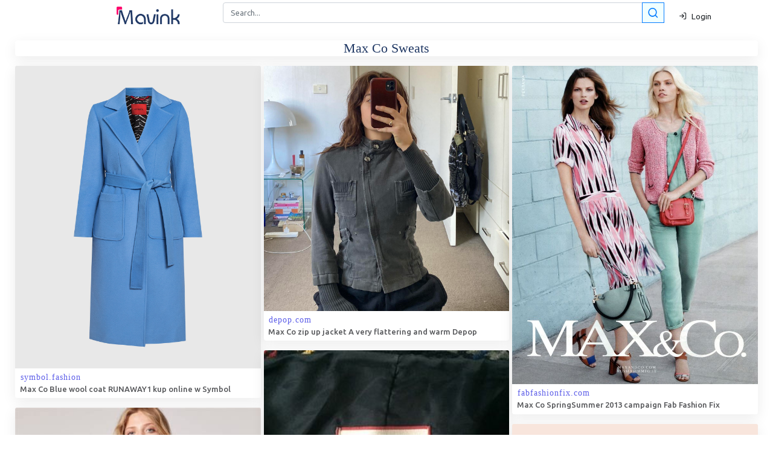

--- FILE ---
content_type: text/html; charset=UTF-8
request_url: https://mavink.com/explore/max-co-sweats
body_size: 24014
content:

<html lang="en"><head>
      <meta charset="utf-8">
       <meta name="viewport" content="width=device-width, initial-scale=1, maximum-scale=1.0,user-scalable=0, shrink-to-fit=no">
      <title>Max Co Sweats Images High Quality Resolution</title>
	     <!-- Metaz-->
<meta property="og:type" content="website">
<meta content="Discover extensive collections of stunning Max Co Sweats images. Explore food, cooking & more in our comprehensive gallery! " name="description">
<meta content="Max Co Sweats Images High Quality Resolution" property="og:title">
<meta content=https://mavink.com/explore/max-co-sweats" property="og:url">
<meta content="Mavink.com" property="og:site_name">
<meta content="https://mavink.com/images/mavink-logo-small.png" property="og:image">
<meta content="Discover extensive collections of stunning Max Co Sweats images. Explore food, cooking & more in our comprehensive gallery! Images" property="og:description">
<meta content="Max Co Sweats Images High Quality Resolution" name="twitter:title">
<meta content="Discover extensive collections of stunning Max Co Sweats images. Explore food, cooking & more in our comprehensive gallery! Images" name="twitter:description">
<meta content="summary_large_image" name="twitter:card">
<meta content="Mavink.com" name="twitter:site">
    <meta http-equiv="X-UA-Compatible" content="IE=Edge">
    <meta name="mobile-web-app-capable" content="yes">
    <meta name="HandheldFriendly" content="True">
    <meta name="apple-touch-fullscreen" content="yes">
    <meta property="og:site_name" content="Mavink.com">
    <meta name="twitter:widgets:csp" content="on">
	<link rel="canonical" href="https://mavink.com/explore/max-co-sweats" />
<link rel="apple-touch-icon" sizes="152x152" href="https://mavink.com/favicon/apple-touch-icon.png">
<link rel="icon" type="image/png" sizes="32x32" href="https://mavink.com/favicon/favicon-32x32.png">
<link rel="icon" type="image/png" sizes="16x16" href="https://mavink.com/favicon/favicon-16x16.png">
<link rel="manifest" href="https://mavink.com/favicon/site.webmanifest">
<link rel="mask-icon" href="https://mavink.com/favicon/safari-pinned-tab.svg" color="#5bbad5">
<link rel="shortcut icon" href="https://mavink.com/favicon/favicon.ico">
<meta name="msapplication-TileColor" content="#ffffff">
<meta name="msapplication-config" content="https://mavink.com/favicon/browserconfig.xml">
<meta name="theme-color" content="#ffffff">
<!-- Optimized CSS loading -->
<link rel="stylesheet" href="/css/feather.css">
<link rel="stylesheet" href="/css/bootstrap.min.css">
<link rel="stylesheet" href="/css/style.css">
<style> 

body{
background-color:white;
}

.title1{
    color: #203864;
    font-size: 22px;
    text-align: center;
    font-family: 'Source Sans Pro';
}

.container1 {
    width: calc(100% - 50px);
    margin: auto;
}

.box{
position:relative;
}

.searchbutton11{
    margin-left: -33px;
    z-index: 10;
	background-color: azure;
}

.card-body {
    padding: 0.35rem !important;
}
.imagebox{
    border-top-left-radius: calc(0.25rem - 1px);
    border-top-right-radius: calc(0.25rem - 1px);
}
.iname {
    font-size: 13px;
    margin: 1px;
    padding: 1px;
    color: #56575a;
}
span.badge.badge-white {
    padding: 1px;
    margin: 1px;
}
.lazyloading, .lazyload{
    width: 30px !important;
    margin-left: 45% !important;
    margin-top: 25% !important;
    border: none !important;
	position:relative;
}

.boxfadein, .lazyloaded {
     animation: fadein 1s;
    -moz-animation: fadein 1s; /* Firefox */
    -webkit-animation: fadein 1s; /* Safari and Chrome */
    -o-animation: fadein 1s; /* Opera */
}
.ritem a{
color:#114b7f;
} 
@keyframes fadein {
    from {
        opacity:0;
    }
    to {
        opacity:1;
    }
}
@-moz-keyframes fadein { /* Firefox */
    from {
        opacity:0;
    }
    to {
        opacity:1;
    }
}
@-webkit-keyframes fadein { /* Safari and Chrome */
    from {
        opacity:0;
    }
    to {
        opacity:1;
    }
}
@-o-keyframes fadein { /* Opera */
    from {
        opacity:0;
    }
    to {
        opacity: 1;
    }
}
@media only screen and (min-width: 770px){
#searchform2 {
    display: none;
}
}

@media only screen and (max-width: 769px){
#searchformtop {
    display: none;
}
.navbar-brand {

}
}
</style> 

<script src="https://cdn.jsdelivr.net/npm/@appnest/masonry-layout/umd/masonry-layout.min.js"></script>
<script src="/js/lazysizes.js"></script>

<script async data-cfasync="false" src="https://cdn.pubfuture-ad.com/v2/unit/pt.js" type="text/javascript"></script>

   </head>
   <body>
      <!-- Navigation -->
      <nav class="navbar navbar-expand navbar-dark bg-dark folumelite-nav-top p-0">
         <div class="container">
        <div style="display: block;position: relative; width: 100%;text-align: center; padding-left: 45px;"><a class="navbar-brand mr-2" href="https://mavink.com"><img src="https://mavink.com/images/mavink-logo-small.png" alt=""></a></div>
			<form id="searchformtop" class="col-md-8 job-search p-1"  action="https://mavink.com/explore.php" method="GET">
                        <div class="input-group">
                           <input autocomplete="off"  style="border-radius: 0.25rem;" type="text"  name="q" class="form-control" placeholder="Search..." aria-label="Search" aria-describedby="basic-addon2">
                               <div class="input-group-append searchbutton11">
                               <button class="btn btn-outline-primary f19pxbtnpad" type="submit" >
                              <i class="feather-search f19px"></i>
                              </button>
                           </div>
						   <div id="urlcheck" class="invalid-feedback">Please enter url.</div>
                        </div>
                     </form>
             <ul class="navbar-nav ml-auto d-flex align-items-center">
               <!-- Nav Item - Search Dropdown (Visible Only XS) -->
             <!-- Nav Item - User Information -->
               <li class="nav-item no-arrow ml-1">
			   <span id="signin" class="dropdown-item" ><i class="feather-log-in mr-1"></i> Login</span>
			   </li>
               <li id="loggedin" class="nav-item dropdown no-arrow ml-1 folumelite-profile-dropdown">
                  <a id="cimagebox" class="nav-link dropdown-toggle pr-0" href="#" role="button" data-toggle="dropdown" aria-haspopup="true" aria-expanded="false">
                  <img id="cimage" class="img-profile rounded-circle" src="https://mavink.com/images/p13.png">
                  </a>
                  <!-- Dropdown - User Information -->
                  <div class="dropdown-menu dropdown-menu-right shadow-sm">
                     <div class="p-3 d-flex align-items-center">
                        <div class="dropdown-list-image mr-3">
                           <span id="cimagebox2"><img id="cimage2" class="rounded-circle" src="https://mavink.com/images/user.png" alt=""></span>
                           <div class="status-indicator bg-success"></div>
                        </div>
                        <div class="font-weight-bold">
                           <div class="text-truncate" id="cname"></div>
                        </div>
                     </div>
                     <div class="dropdown-divider"></div>
                     <span class="dropdown-item commento-profile-button" id="logout"><i class="feather-log-out mr-1"></i> Logout</span>
                  </div>
               </li>
            </ul>
         </div>
      </nav>
 <div class="pb-2 pt-1">
         <div class="container1">
            <div class="row">
               <!-- Main Content -->
               <main class="col col-xl-12 order-xl-2 col-lg-12 order-lg-1 col-md-12 col-sm-12 col-12">
                  <div style="margin: auto;" class="col-md-8 box  rounded bg-white mb-2"> 
				  <form autocomplete="off"  id="searchform2" class="job-search p-1"  action="https://mavink.com/explore.php" method="GET">
                        <div class="input-group">
                           <input style="border-radius: 0.25rem;" type="text"   name="q" class="form-control" placeholder="Search..." aria-label="Search" aria-describedby="basic-addon2">
                               <div class="input-group-append searchbutton11">
                               <button class="btn btn-outline-primary f19pxbtnpad" type="submit" >
                              <i class="feather-search f19px"></i>
                              </button>
                           </div>
						   <div id="urlcheck" class="invalid-feedback">Please enter url.</div>
                        </div>
                     </form>
				 <div class="preloader" id="preloader1" style="text-align: center;display:none;">
		<svg width="45" height="45" stroke="#000000">
			<g fill="none" fill-rule="evenodd" stroke-width="2" transform="translate(1 1)">
				<circle cx="22" cy="22" r="19.6246" stroke="none">
					<animate attributeName="r" begin="1.5s" calcMode="linear" dur="3s" repeatCount="indefinite" values="6;22"></animate>
					<animate attributeName="stroke-opacity" begin="1.5s" calcMode="linear" dur="3s" repeatCount="indefinite" values="1;0"></animate>
					<animate attributeName="stroke-width" begin="1.5s" calcMode="linear" dur="3s" repeatCount="indefinite" values="2;0"></animate>
				</circle>
				<circle cx="22" cy="22" r="11.6246" stroke="none">
					<animate attributeName="r" begin="3s" calcMode="linear" dur="3s" repeatCount="indefinite" values="6;22"></animate>
					<animate attributeName="stroke-opacity" begin="3s" calcMode="linear" dur="3s" repeatCount="indefinite" values="1;0"></animate>
					<animate attributeName="stroke-width" begin="3s" calcMode="linear" dur="3s" repeatCount="indefinite" values="2;0"></animate>
				</circle>
				<circle cx="22" cy="22" r="4.21842">
					<animate attributeName="r" begin="0s" calcMode="linear" dur="1.5s" repeatCount="indefinite" values="6;1;2;3;4;5;6"></animate>
				</circle>
			</g>
		</svg>
		<div class="text" style="margin-left: 15px;">Loading ...</div>
	</div>
                     <div id="postcontent" class=""></div>
		                  </div>
             <div class="tab-content" id="myTabContent">
                     <div class="tab-pane fade active show" id="home" role="tabpanel" aria-labelledby="home-tab">
					 
					<script async src="https://pagead2.googlesyndication.com/pagead/js/adsbygoogle.js?client=ca-pub-3785915423355411"
     crossorigin="anonymous"></script><h1 class="title1 shadow-sm rounded bg-white mb-3">Max Co Sweats</h1>
<div id="itembox">
    <masonry-layout gap="5" ><div class="box boxfadein shadow-sm rounded bg-white mb-3 blog-card border-0" data-family="1">
<a href="https://mavink.com/post/7913DF8FA690D01A70DC436AD2BCB2D2BCAM61F5A5/max-co-sweats"><div class="imagebox" style="aspect-ratio:auto 1 / 1.2214852941176;background-color:#A62527;">
<img  class="card-img-top" src="https://media2.symbol.fashion/aio-images/ea/e7/eae7da05aa6c6fdf0ba444c5898111ef/eded9d15-54c9-45e7-85a3-c0b9964675a5.jpg" onerror="this.onerror=null;this.src='https://tse3.mm.bing.net/th/id/OIP.gBpR1L8kWLkn2YAfKmaOHAHaJI?pid=Api';"  alt="Max & Co - Blue wool coat RUNAWAY1 - kup online w Symbol"></div>
<div class="card-body">
<span class="badge badge-white limg" val="symbol.fashion"><canvas></canvas></span>
<h2 class="iname">Max  Co  Blue wool coat RUNAWAY1  kup online w Symbol</h2>
</div></a>
</div>


<div class="box boxfadein shadow-sm rounded bg-white mb-3 blog-card border-0" data-family="1">
<a href="https://mavink.com/post/516B18AFA5BF5D159E1FBBC038BE537718AMB88DF1/max-co-sweats"><div class="imagebox" style="aspect-ratio:auto 1 / 0.99;background-color:#4B6480;">
<img  class="card-img-top" src="https://media-photos.depop.com/b1/5626865/1730723004_0caa26624d4746b49f108020080aba9f/P0.jpg" onerror="this.onerror=null;this.src='https://tse4.mm.bing.net/th/id/OIP.Qjf_JrzO_yok7paIBkrpWwHaHa?pid=Api';"  alt="Max & Co zip up jacket A very flattering and warm... - Depop"></div>
<div class="card-body">
<span class="badge badge-white limg" val="depop.com"><canvas></canvas></span>
<h2 class="iname">Max  Co zip up jacket A very flattering and warm  Depop</h2>
</div></a>
</div>


<div class="box boxfadein shadow-sm rounded bg-white mb-3 blog-card border-0" data-family="1">
<a href="https://mavink.com/post/F9E80A1DACC96A3E9D565FA8E0D58ABCF6AM8527AB/max-co-sweats"><div class="imagebox" style="aspect-ratio:auto 1 / 1.2851953125;background-color:#753B37;">
<img  class="card-img-top" src="https://fabfashionfix.com/wp-content/uploads/2013/01/img292.jpg" onerror="this.onerror=null;this.src='https://tse3.mm.bing.net/th/id/OIP.kYQm39KvTbzieg1aSp4jEAHaJn?pid=Api';"  alt="Max & Co Spring/Summer 2013 campaign | Fab Fashion Fix"></div>
<div class="card-body">
<span class="badge badge-white limg" val="fabfashionfix.com"><canvas></canvas></span>
<h2 class="iname">Max  Co SpringSummer 2013 campaign  Fab Fashion Fix</h2>
</div></a>
</div>


<div class="box boxfadein shadow-sm rounded bg-white mb-3 blog-card border-0" data-family="1">
<a href="https://mavink.com/post/A4D620B82BCA33BBE3646DBC6ECFC7F796AM2FF5FB/max-co-sweats"><div class="imagebox" style="aspect-ratio:auto 1 / 0.99;background-color:#966A35;">
<img  class="card-img-top" src="https://dtpmhvbsmffsz.cloudfront.net/posts/2017/11/03/59fce1524225bed3c00544c6/s_59fce15af09282fc730540b5.jpg" onerror="this.onerror=null;this.src='https://tse4.mm.bing.net/th/id/OIP.dee6_H84S5dO9msLysHhyAAAAA?pid=Api';"  alt="Max & Co. | Jackets & Coats | Max Co Hooded Jacket | Poshmark"></div>
<div class="card-body">
<span class="badge badge-white limg" val="poshmark.com"><canvas></canvas></span>
<h2 class="iname">Max  Co  Jackets  Coats  Max Co Hooded Jacket  Poshmark</h2>
</div></a>
</div>


<div class="box boxfadein shadow-sm rounded bg-white mb-3 blog-card border-0" data-family="1">
<a href="https://mavink.com/post/1EB8F4D002D858857F739CEBF89D8B6323AM02CC3B/max-co-sweats"><div class="imagebox" style="aspect-ratio:auto 1 / 1.6405714285714;background-color:#C50676;">
<img  class="card-img-top" src="https://i.pinimg.com/originals/bb/e9/aa/bbe9aaeb4355f1ba9010112fb27af958.png" onerror="this.onerror=null;this.src='https://tse2.mm.bing.net/th/id/OIP.NmWn6inQST737xNmMTlzNwHaMR?pid=Api';"  alt="Max & co | Sweater dress, Fashion, Sweaters"></div>
<div class="card-body">
<span class="badge badge-white limg" val="pinterest.com"><canvas></canvas></span>
<h2 class="iname">Max  co  Sweater dress Fashion Sweaters</h2>
</div></a>
</div>


<div class="box boxfadein shadow-sm rounded bg-white mb-3 blog-card border-0" data-family="1">
<a href="https://mavink.com/post/998117BC72F63F5CDB2D01BCD5D0BBA5FFAMB1C638/max-co-sweats"><div class="imagebox" style="aspect-ratio:auto 1 / 0.3609375;background-color:#B41722;">
<img  class="card-img-top" src="https://frontiercovision.co.za/wp-content/uploads/2023/09/FCV_MaxCo-Logo-Banner_1920x700px.webp" onerror="this.onerror=null;this.src='https://tse3.mm.bing.net/th/id/OIP.axYoJz9ZbUdk-jAAJmtM_wHaCs?pid=Api';"  alt="Max & Co | FrontierCo Vision"></div>
<div class="card-body">
<span class="badge badge-white limg" val="frontiercovision.co.za"><canvas></canvas></span>
<h2 class="iname">Max  Co  FrontierCo Vision</h2>
</div></a>
</div>


<!-- adsense responsive1 -->
<div class="box boxfadein shadow-sm rounded bg-white mb-3 blog-card border-0" style="min-height:150px;">
<ins class="adsbygoogle"
     style="display:block"
     data-ad-client="ca-pub-3785915423355411"
     data-ad-slot="8826455480"
     data-ad-format="vertical"
     data-full-width-responsive="true"></ins>
<script>
     (adsbygoogle = window.adsbygoogle || []).push({});
</script></div><div class="box boxfadein shadow-sm rounded bg-white mb-3 blog-card border-0" data-family="1">
<a href="https://mavink.com/post/8AAF026B195DADB7225E693EC89E27F1A6AM2532D4/max-co-sweats"><div class="imagebox" style="aspect-ratio:auto 1 / 1.3556445993031;background-color:#B71425;">
<img  class="card-img-top" src="https://cms.brnstc.de/product_images/287x393_retina/cpro/media/images/product/24/1/100159019113000_0_1706170287049.jpg" onerror="this.onerror=null;this.src='https://tse3.mm.bing.net/th/id/OIP.orrfhqVzqMcUgossyNUHqQHaKJ?pid=Api';"  alt="MAX & Co. Online Shop"></div>
<div class="card-body">
<span class="badge badge-white limg" val="breuninger.com"><canvas></canvas></span>
<h2 class="iname">MAX  Co Online Shop</h2>
</div></a>
</div>


<div class="box boxfadein shadow-sm rounded bg-white mb-3 blog-card border-0" data-family="1">
<a href="https://mavink.com/post/FF31006A6E8436B7225E693EC89E27F1A6AMEA68E8/max-co-sweats"><div class="imagebox" style="aspect-ratio:auto 1 / 1.3556445993031;background-color:#926A39;">
<img  class="card-img-top" src="https://cms.brnstc.de/product_images/287x393_retina/cpro/media/images/product/24/7/100159019016000_0_1720679735181.jpg" onerror="this.onerror=null;this.src='https://tse2.mm.bing.net/th/id/OIP.Mc2MeS_lj3AJ_FVlqc157AHaKJ?pid=Api';"  alt="MAX & Co. Online Shop"></div>
<div class="card-body">
<span class="badge badge-white limg" val="breuninger.com"><canvas></canvas></span>
<h2 class="iname">MAX  Co Online Shop</h2>
</div></a>
</div>


<div class="box boxfadein shadow-sm rounded bg-white mb-3 blog-card border-0" data-family="1">
<a href="https://mavink.com/post/735E278578FD571F5B2E09831CD39E12AAAMC39724/max-co-sweats"><div class="imagebox" style="aspect-ratio:auto 1 / 0.99;background-color:#736358;">
<img  class="card-img-top" src="https://di2ponv0v5otw.cloudfront.net/posts/2018/11/16/5bef345ea31c33d285e3a5c1/m_5bef347e6a0bb7039fb6262f.jpg" onerror="this.onerror=null;this.src='https://tse4.mm.bing.net/th/id/OIP.ZeOKGu99gYhab8gtF6pADgHaHa?pid=Api';"  alt="Max & Co. | Jackets & Coats | Black Jacket | Poshmark"></div>
<div class="card-body">
<span class="badge badge-white limg" val="poshmark.com"><canvas></canvas></span>
<h2 class="iname">Max  Co  Jackets  Coats  Black Jacket  Poshmark</h2>
</div></a>
</div>


<div class="box boxfadein shadow-sm rounded bg-white mb-3 blog-card border-0" data-family="1">
<a href="https://mavink.com/post/686D6D5C334F5514EF4B107224639C5E81AMD8441E/max-co-sweats"><div class="imagebox" style="aspect-ratio:auto 1 / 1.4266917293233;background-color:#464959;">
<img  class="card-img-top" src="https://assets.superbalistcdn.co.za/filters:quality(75):format(jpg)/1856097/original.jpg" onerror="this.onerror=null;this.src='https://tse2.mm.bing.net/th/id/OIP.c-X40UhfO6N4IwiRlqMXywHaKr?pid=Api';"  alt="Max core long sleeve hoodie zip thru - dk grey htr G-Star RAW Hoodies ..."></div>
<div class="card-body">
<span class="badge badge-white limg" val="superbalist.com"><canvas></canvas></span>
<h2 class="iname">Max core long sleeve hoodie zip thru  dk grey htr GStar RAW Hoodies </h2>
</div></a>
</div>


<div class="box boxfadein shadow-sm rounded bg-white mb-3 blog-card border-0" data-family="1">
<a href="https://mavink.com/post/17FE342AE418D59085FA5D28A414319C29AM8526A7/max-co-sweats"><div class="imagebox" style="aspect-ratio:auto 1 / 1.126125;background-color:#099740;">
<img  class="card-img-top" src="https://editorialist.com/webcompressed/2023/3/023/881/550/23881550~green_0.jpg" onerror="this.onerror=null;this.src='https://tse4.mm.bing.net/th/id/OIP.sPNliOTl7rkn5ZkEuWfJVwHaIb?pid=Api';"  alt="Max & Co. Max & Co. Ribbed-knit Sweater | Editorialist"></div>
<div class="card-body">
<span class="badge badge-white limg" val="editorialist.com"><canvas></canvas></span>
<h2 class="iname">Max  Co Max  Co Ribbedknit Sweater  Editorialist</h2>
</div></a>
</div>


<div class="box boxfadein shadow-sm rounded bg-white mb-3 blog-card border-0" data-family="1">
<a href="https://mavink.com/post/D996F02A0B590D6BCEC4FCFD47F633DCE9AMB3E284/max-co-sweats"><div class="imagebox" style="aspect-ratio:auto 1 / 0.28448275862069;background-color:#B31D18;">
<img  class="card-img-top" src="https://www.citygateoutlets.com.hk/-/media/Images/SwireCitygate/SiteImages/PROD-Content-20200120/Copy-of-Brand-Banner_Max-Co_102021.ashx?db=web&rev=0bf710110e13486dbadf33b6a82ef9cc&hash=486FF5A4C244E66FF7FE67FF8168DCA0" onerror="this.onerror=null;this.src='https://tse3.mm.bing.net/th/id/OIP.472wP2_iUg3OjDWsxtfKOAHaCI?pid=Api';"  alt="Max & Co. - Shopping | 東薈城名店倉"></div>
<div class="card-body">
<span class="badge badge-white limg" val="citygateoutlets.com.hk"><canvas></canvas></span>
<h2 class="iname">Max  Co  Shopping  </h2>
</div></a>
</div>


<div class="box boxfadein shadow-sm rounded bg-white mb-3 blog-card border-0" data-family="1">
<a href="https://mavink.com/post/34AB5B55E9AE8F20EC17BB20786710A948AM9B4156/max-co-sweats"><div class="imagebox" style="aspect-ratio:auto 1 / 1.32;background-color:#756B56;">
<img  class="card-img-top" src="https://media.karousell.com/media/photos/products/2022/10/20/max_co_formal_pants_1666246422_9f44345c_progressive.jpg" onerror="this.onerror=null;this.src='https://tse1.mm.bing.net/th/id/OIP.6A2Bm_YeTHEIr9aMS9eVEgHaJ4?pid=Api';"  alt="MAX &CO formal pants, Women's Fashion, Bottoms, Other Bottoms on Carousell"></div>
<div class="card-body">
<span class="badge badge-white limg" val="carousell.sg"><canvas></canvas></span>
<h2 class="iname">MAX CO formal pants Womens Fashion Bottoms Other Bottoms on Carousell</h2>
</div></a>
</div>


<div class="box boxfadein shadow-sm rounded bg-white mb-3 blog-card border-0" data-family="1">
<a href="https://mavink.com/post/CE247EDE9B42E168647DCB0ABC04C845A1AMA5FF3C/max-co-sweats"><div class="imagebox" style="aspect-ratio:auto 1 / 1.518;background-color:#81614A;">
<img  class="card-img-top" src="https://i.pinimg.com/originals/d1/b8/b6/d1b8b6971dd552b1b8f2c0c3057b1192.jpg" onerror="this.onerror=null;this.src='https://tse3.mm.bing.net/th/id/OIP.ykfN00tsAlAb7l8iP7fHwQHaLW?pid=Api';"  alt="Max Mara Cognac Check Wide Leg Wool Blend Jersey Pants | Nordstrom in ..."></div>
<div class="card-body">
<span class="badge badge-white limg" val="pinterest.co.uk"><canvas></canvas></span>
<h2 class="iname">Max Mara Cognac Check Wide Leg Wool Blend Jersey Pants  Nordstrom in </h2>
</div></a>
</div>


<div class="box boxfadein shadow-sm rounded bg-white mb-3 blog-card border-0" data-family="1">
<a href="https://mavink.com/post/9CBE6531CC61655D39B0BFB8FB66D9740BAM001F17/max-co-sweats"><div class="imagebox" style="aspect-ratio:auto 1 / 1.30453125;background-color:#714330;">
<img  class="card-img-top" src="https://b2c-media.maxandco.com/sys-master/m0/MC/2025/1/6921025202/003/s3details/6921025202003-g-ciclope.jpg#zoom" onerror="this.onerror=null;this.src='https://tse1.mm.bing.net/th/id/OIP.TQKSNXJD2lZI1iqH9GPnZwHaJw?pid=Api';"  alt="Sweat-shirt surdimensionné, rose | MAX&Co."></div>
<div class="card-body">
<span class="badge badge-white limg" val="fr.maxandco.com"><canvas></canvas></span>
<h2 class="iname">Sweatshirt surdimensionn rose  MAXCo</h2>
</div></a>
</div>


<div class="box boxfadein shadow-sm rounded bg-white mb-3 blog-card border-0" data-family="1">
<a href="https://mavink.com/post/07E1810C423A75130262C9D792BE46C0F6AM308117/max-co-sweats"><div class="imagebox" style="aspect-ratio:auto 1 / 1.30453125;background-color:#5B6670;">
<img  class="card-img-top" src="https://b2c-media.maxandco.com/sys-master/m0/MC/2025/1/6921025202/002/s3details/6921025202002-f-ciclope.jpg#zoom" onerror="this.onerror=null;this.src='https://tse2.mm.bing.net/th/id/OIP.wZMwq7xDExLyCTpOecZqDQHaJw?pid=Api';"  alt="Sweat-shirt surdimensionné, azure | MAX&Co."></div>
<div class="card-body">
<span class="badge badge-white limg" val="fr.maxandco.com"><canvas></canvas></span>
<h2 class="iname">Sweatshirt surdimensionn azure  MAXCo</h2>
</div></a>
</div>


<div class="box boxfadein shadow-sm rounded bg-white mb-3 blog-card border-0" data-family="1">
<a href="https://mavink.com/post/A0F74BD3F0F83F5D39B0BFB8FB66D9740BAM8C0B57/max-co-sweats"><div class="imagebox" style="aspect-ratio:auto 1 / 1.30453125;background-color:#AF201C;">
<img  class="card-img-top" src="https://b2c-media.maxandco.com/sys-master/m0/MC/2025/1/6921025202/003/s3details/6921025202003-f-ciclope.jpg#zoom" onerror="this.onerror=null;this.src='https://tse2.mm.bing.net/th/id/OIP.Fcgl-w75M22mYR4RRUGHWwHaJw?pid=Api';"  alt="Sweat-shirt surdimensionné, rose | MAX&Co."></div>
<div class="card-body">
<span class="badge badge-white limg" val="fr.maxandco.com"><canvas></canvas></span>
<h2 class="iname">Sweatshirt surdimensionn rose  MAXCo</h2>
</div></a>
</div>


<div class="box boxfadein shadow-sm rounded bg-white mb-3 blog-card border-0" data-family="1">
<a href="https://mavink.com/post/3BA8AFEE7EA32F130262C9D792BE46C0F6AMBC9557/max-co-sweats"><div class="imagebox" style="aspect-ratio:auto 1 / 1.30453125;background-color:#726C59;">
<img  class="card-img-top" src="https://b2c-media.maxandco.com/sys-master/m0/MC/2025/1/6921025202/002/s3details/6921025202002-g-ciclope.jpg#zoom" onerror="this.onerror=null;this.src='https://tse2.mm.bing.net/th/id/OIP.QDM19Ex55O14cgsCgFaWbgHaJw?pid=Api';"  alt="Sweat-shirt surdimensionné, azure | MAX&Co."></div>
<div class="card-body">
<span class="badge badge-white limg" val="fr.maxandco.com"><canvas></canvas></span>
<h2 class="iname">Sweatshirt surdimensionn azure  MAXCo</h2>
</div></a>
</div>


<div class="box boxfadein shadow-sm rounded bg-white mb-3 blog-card border-0" data-family="1">
<a href="https://mavink.com/post/4CEA5D4160A232A0E7091AB0854A2FB430AM4191E0/max-co-sweats"><div class="imagebox" style="aspect-ratio:auto 1 / 1.30453125;background-color:#67616A;">
<img  class="card-img-top" src="https://b2c-media.maxandco.com/sys-master/m0/MC/2025/1/6921025302/001/s3details/6921025302001-f-centro.jpg#zoom" onerror="this.onerror=null;this.src='https://tse4.mm.bing.net/th/id/OIP.O-Qi1UvcXx1kXswV7go6vwHaJw?pid=Api';"  alt="Sweat-shirt à broderie logo, sable | MAX&Co."></div>
<div class="card-body">
<span class="badge badge-white limg" val="fr.maxandco.com"><canvas></canvas></span>
<h2 class="iname">Sweatshirt  broderie logo sable  MAXCo</h2>
</div></a>
</div>


<div class="box boxfadein shadow-sm rounded bg-white mb-3 blog-card border-0" data-family="1">
<a href="https://mavink.com/post/13CAD7CD3699C95D39B0BFB8FB66D9740BAMDF04CD/max-co-sweats"><div class="imagebox" style="aspect-ratio:auto 1 / 1.30453125;background-color:#744431;">
<img  class="card-img-top" src="https://b2c-media.maxandco.com/sys-master/m0/MC/2025/1/6921025202/003/s3details/6921025202003-e-ciclope.jpg#zoom" onerror="this.onerror=null;this.src='https://tse3.mm.bing.net/th/id/OIP.yvHroTK0_eLpG-6BywNRDQHaJw?pid=Api';"  alt="Sweat-shirt surdimensionné, rose | MAX&Co."></div>
<div class="card-body">
<span class="badge badge-white limg" val="fr.maxandco.com"><canvas></canvas></span>
<h2 class="iname">Sweatshirt surdimensionn rose  MAXCo</h2>
</div></a>
</div>


<div class="adgrid" style="height:auto; min-height:280px !important;margin:1px;padding:5px;">
<div class="mungfad">

<script type="text/javascript">
	atOptions = {
		'key' : '2f9699d6163bff9569aab95bc537a459',
		'format' : 'iframe',
		'height' : 250,
		'width' : 300,
		'params' : {}
	};
	document.write('<scr' + 'ipt type="text/javascript" src="http' + (location.protocol === 'https:' ? 's' : '') + '://certifiedblob.com/2f9699d6163bff9569aab95bc537a459/invoke.js"></scr' + 'ipt>');
</script>
</div>
</div><div class="box boxfadein shadow-sm rounded bg-white mb-3 blog-card border-0" data-family="1">
<a href="https://mavink.com/post/64A0EEF1AB5B245D39B0BFB8FB66D9740BAM790AF8/max-co-sweats"><div class="imagebox" style="aspect-ratio:auto 1 / 1.30453125;background-color:#8E593D;">
<img  class="card-img-top" src="https://b2c-media.maxandco.com/sys-master/m0/MC/2025/1/6921025202/003/s3details/6921025202003-c-ciclope.jpg#zoom" onerror="this.onerror=null;this.src='https://tse4.mm.bing.net/th/id/OIP.bl4p3u_AEJZBIPXGjuWTiwHaJw?pid=Api';"  alt="Sweat-shirt surdimensionné, rose | MAX&Co."></div>
<div class="card-body">
<span class="badge badge-white limg" val="fr.maxandco.com"><canvas></canvas></span>
<h2 class="iname">Sweatshirt surdimensionn rose  MAXCo</h2>
</div></a>
</div>


<div class="box boxfadein shadow-sm rounded bg-white mb-3 blog-card border-0" data-family="1">
<a href="https://mavink.com/post/CC5A234DC95D45A0E7091AB0854A2FB430AM6E041D/max-co-sweats"><div class="imagebox" style="aspect-ratio:auto 1 / 1.30453125;background-color:#7B7350;">
<img  class="card-img-top" src="https://b2c-media.maxandco.com/sys-master/m0/MC/2025/1/6921025302/001/s3details/6921025302001-e-centro.jpg#zoom" onerror="this.onerror=null;this.src='https://tse3.mm.bing.net/th/id/OIP.8RIQlfmhlAqEdZsML68slgHaJw?pid=Api';"  alt="Sweat-shirt à broderie logo, sable | MAX&Co."></div>
<div class="card-body">
<span class="badge badge-white limg" val="fr.maxandco.com"><canvas></canvas></span>
<h2 class="iname">Sweatshirt  broderie logo sable  MAXCo</h2>
</div></a>
</div>


<div class="box boxfadein shadow-sm rounded bg-white mb-3 blog-card border-0" data-family="1">
<a href="https://mavink.com/post/C3B6242E19996E130262C9D792BE46C0F6AMC580B8/max-co-sweats"><div class="imagebox" style="aspect-ratio:auto 1 / 1.30453125;background-color:#3D281A;">
<img  class="card-img-top" src="https://b2c-media.maxandco.com/sys-master/m0/MC/2025/1/6921025202/002/s3details/6921025202002-c-ciclope.jpg#zoom" onerror="this.onerror=null;this.src='https://tse1.mm.bing.net/th/id/OIP.TOBU3VPOWb1n6ZPPV7ahUgHaJw?pid=Api';"  alt="Sweat-shirt surdimensionné, azure | MAX&Co."></div>
<div class="card-body">
<span class="badge badge-white limg" val="fr.maxandco.com"><canvas></canvas></span>
<h2 class="iname">Sweatshirt surdimensionn azure  MAXCo</h2>
</div></a>
</div>


<div class="box boxfadein shadow-sm rounded bg-white mb-3 blog-card border-0" data-family="1">
<a href="https://mavink.com/post/B4DC1D12845B83130262C9D792BE46C0F6AM638E8D/max-co-sweats"><div class="imagebox" style="aspect-ratio:auto 1 / 1.30453125;background-color:#4A505B;">
<img  class="card-img-top" src="https://b2c-media.maxandco.com/sys-master/m0/MC/2025/1/6921025202/002/s3details/6921025202002-e-ciclope.jpg#zoom" onerror="this.onerror=null;this.src='https://tse3.mm.bing.net/th/id/OIP.wkypl-RNtaOwxcfOmGvx6gHaJw?pid=Api';"  alt="Sweat-shirt surdimensionné, azure | MAX&Co."></div>
<div class="card-body">
<span class="badge badge-white limg" val="fr.maxandco.com"><canvas></canvas></span>
<h2 class="iname">Sweatshirt surdimensionn azure  MAXCo</h2>
</div></a>
</div>


<div class="box boxfadein shadow-sm rounded bg-white mb-3 blog-card border-0" data-family="1">
<a href="https://mavink.com/post/CC6A85674C15B86BD6792C298E8688E4FFAMC63C32/max-co-sweats"><div class="imagebox" style="aspect-ratio:auto 1 / 1.30453125;background-color:#9E742D;">
<img  class="card-img-top lazyload" src="https://mavink.com/images/loadingwhitetransparent.gif" data-src="https://b2c-media.maxandco.com/sys-master/m0/MC/2025/1/6921025202/001/s3details/6921025202001-c-ciclope.jpg#zoom" onerror="this.onerror=null;this.src='https://tse3.mm.bing.net/th/id/OIP.IxCDeiTZlYPqIJFtqSlF4AHaJw?pid=Api';"  alt="Sweat-shirt surdimensionné, jaune | MAX&Co."></div>
<div class="card-body">
<span class="badge badge-white limg" val="fr.maxandco.com"><canvas></canvas></span>
<h2 class="iname">Sweatshirt surdimensionn jaune  MAXCo</h2>
</div></a>
</div><!-- adsense responsive1 -->
<div class="box boxfadein shadow-sm rounded bg-white mb-3 blog-card border-0" style="min-height:150px;">
<ins class="adsbygoogle"
     style="display:block"
     data-ad-client="ca-pub-3785915423355411"
     data-ad-slot="8826455480"
     data-ad-format="vertical"
     data-full-width-responsive="true"></ins>
<script>
     (adsbygoogle = window.adsbygoogle || []).push({});
</script></div><script>
var macy = Macy({
    container: "#itembox",
    trueOrder: false,
    waitForImages: false,
    margin: {
  x: 6,
  y: 8  
},
    columns: 4,
    breakAt: {
       1000: 3,
        668: 2,
        420: 1
    }
});
macy.reInit();
 setTimeout( function(){ 
 macy.reInit();
  }  , 2000 );
</script><div class="box boxfadein shadow-sm rounded bg-white mb-3 blog-card border-0" data-family="1">
<a href="https://mavink.com/post/34740EA72B2FF96BD6792C298E8688E4FFAMBF29DD/max-co-sweats"><div class="imagebox" style="aspect-ratio:auto 1 / 1.30453125;background-color:#7C744F;">
<img  class="card-img-top lazyload" src="https://mavink.com/images/loadingwhitetransparent.gif" data-src="https://b2c-media.maxandco.com/sys-master/m0/MC/2025/1/6921025202/001/s3details/6921025202001-g-ciclope.jpg#zoom" onerror="this.onerror=null;this.src='https://tse3.mm.bing.net/th/id/OIP.7ISNDJ2LIOrgwnsP8KPfHgHaJw?pid=Api';"  alt="Sweat-shirt surdimensionné, jaune | MAX&Co."></div>
<div class="card-body">
<span class="badge badge-white limg" val="fr.maxandco.com"><canvas></canvas></span>
<h2 class="iname">Sweatshirt surdimensionn jaune  MAXCo</h2>
</div></a>
</div><div class="box boxfadein shadow-sm rounded bg-white mb-3 blog-card border-0" data-family="1">
<a href="https://mavink.com/post/9C2FF172113DC58D978FA0971D1047E85FAM864AD8/max-co-sweats"><div class="imagebox" style="aspect-ratio:auto 1 / 1.32;background-color:#A72624;">
<img  class="card-img-top lazyload" src="https://mavink.com/images/loadingwhitetransparent.gif" data-src="https://b2c-media.maxandco.com/sys-master/m0/MC/2025/1/6921025302/001/s3master/6921025302001-a-centro_normal.jpg#product" onerror="this.onerror=null;this.src='https://tse3.mm.bing.net/th/id/OIP.lh2LNabOxpdnyUsvblhmfwHaJ4?pid=Api';"  alt="Sweat-shirt à broderie logo, sable | MAX&Co."></div>
<div class="card-body">
<span class="badge badge-white limg" val="be.maxandco.com"><canvas></canvas></span>
<h2 class="iname">Sweatshirt  broderie logo sable  MAXCo</h2>
</div></a>
</div><div class="box boxfadein shadow-sm rounded bg-white mb-3 blog-card border-0" data-family="1">
<a href="https://mavink.com/post/CF8FEE14E3E605A5599B36FFE9A760874EAM602299/max-co-sweats"><div class="imagebox" style="aspect-ratio:auto 1 / 1.30453125;background-color:#C1170A;">
<img  class="card-img-top lazyload" src="https://mavink.com/images/loadingwhitetransparent.gif" data-src="https://b2c-media.maxandco.com/sys-master/m0/MC/2025/1/6921035902/001/s3master/6921035902001-a-sila.jpg#zoom" onerror="this.onerror=null;this.src='https://tse4.mm.bing.net/th/id/OIP.dr00baeqMThBcZQkksBcDgHaJw?pid=Api';"  alt="Sweat-shirt entièrement zippé avec logo KID, blanc casse' | MAX&Co."></div>
<div class="card-body">
<span class="badge badge-white limg" val="fr.maxandco.com"><canvas></canvas></span>
<h2 class="iname">Sweatshirt entirement zipp avec logo KID blanc casse  MAXCo</h2>
</div></a>
</div><div class="box boxfadein shadow-sm rounded bg-white mb-3 blog-card border-0" data-family="1">
<a href="https://mavink.com/post/D59D98770F25A0083190E3A47526373C50AM867D8B/max-co-sweats"><div class="imagebox" style="aspect-ratio:auto 1 / 1.48995;background-color:#9C2F38;">
<img  class="card-img-top lazyload" src="https://mavink.com/images/loadingwhitetransparent.gif" data-src="https://img01.ztat.net/article/spp-media-p1/f0628b4f5b924133a9b29563ae5fbd58/7bbef4238e5e4544868055df5403ee37.jpg?imwidth=200&filter=packshot" onerror="this.onerror=null;this.src='https://tse2.mm.bing.net/th/id/OIP.OUcUDAIlLaMf_AVL4Mfx5AAAAA?pid=Api';"  alt="MAX&Co. Sweat zippé - black/noir - ZALANDO.FR"></div>
<div class="card-body">
<span class="badge badge-white limg" val="zalando.fr"><canvas></canvas></span>
<h2 class="iname">MAXCo Sweat zipp  blacknoir  ZALANDOFR</h2>
</div></a>
</div><div class="box boxfadein shadow-sm rounded bg-white mb-3 blog-card border-0" data-family="1">
<a href="https://mavink.com/post/FF4A6B55B0FEB4FA7C541766C657F6921CAMB735B4/max-co-sweats"><div class="imagebox" style="aspect-ratio:auto 1 / 1.3547368421053;background-color:#666666;">
<img  class="card-img-top lazyload" src="https://mavink.com/images/loadingwhitetransparent.gif" data-src="https://media-cdn.placedestendances.com/fr/max-et-co-sweat-a-capuche-brode-en-coton-blanc/image/55/3/3429553.jpg?fit=bounds&bg-color=FFFFFF&width=380&height=520&canvas=380,520" onerror="this.onerror=null;this.src='https://tse4.mm.bing.net/th/id/OIP.uoDInbfE0UY9iM4DAwnI0gAAAA?pid=Api';"  alt="Max&co. Femme : Nouvelle collection | Place des Tendances"></div>
<div class="card-body">
<span class="badge badge-white limg" val="placedestendances.com"><canvas></canvas></span>
<h2 class="iname">Maxco Femme  Nouvelle collection  Place des Tendances</h2>
</div></a>
</div><div class="adgrid" style="height:auto; min-height:280px !important;margin:1px;padding:5px;">
<div class="mungfad">

<script type="text/javascript">
	atOptions = {
		'key' : '2f9699d6163bff9569aab95bc537a459',
		'format' : 'iframe',
		'height' : 250,
		'width' : 300,
		'params' : {}
	};
	document.write('<scr' + 'ipt type="text/javascript" src="http' + (location.protocol === 'https:' ? 's' : '') + '://certifiedblob.com/2f9699d6163bff9569aab95bc537a459/invoke.js"></scr' + 'ipt>');
</script>
</div>
</div><div class="box boxfadein shadow-sm rounded bg-white mb-3 blog-card border-0" data-family="1">
<a href="https://mavink.com/post/CA5488420849DA644E0EB958F4C8A105FAAMA3F782/max-co-sweats"><div class="imagebox" style="aspect-ratio:auto 1 / 1.30453125;background-color:#B91222;">
<img  class="card-img-top lazyload" src="https://mavink.com/images/loadingwhitetransparent.gif" data-src="https://b2c-media.maxandco.com/sys-master/m0/MC/2025/1/6921045902/002/s3master/6921045902002-a-dizzy.jpg#zoom" onerror="this.onerror=null;this.src='https://tse2.mm.bing.net/th/id/OIP.2ifTKEEmA5ZW_SdngGEFYQHaJw?pid=Api';"  alt="Sweat-shirt Polka Dots KID, bleu carbone | MAX&Co."></div>
<div class="card-body">
<span class="badge badge-white limg" val="fr.maxandco.com"><canvas></canvas></span>
<h2 class="iname">Sweatshirt Polka Dots KID bleu carbone  MAXCo</h2>
</div></a>
</div><div class="box boxfadein shadow-sm rounded bg-white mb-3 blog-card border-0" data-family="1">
<a href="https://mavink.com/post/FB351C04AD4E43FA7C541766C657F6921CAM067297/max-co-sweats"><div class="imagebox" style="aspect-ratio:auto 1 / 1.3547368421053;background-color:#636863;">
<img  class="card-img-top lazyload" src="https://mavink.com/images/loadingwhitetransparent.gif" data-src="https://media-cdn.placedestendances.com/fr/max-et-co-sweat-a-capuche-brode-en-coton-vert/image/51/1/3695511.jpg?fit=bounds&bg-color=FFFFFF&width=380&height=520&canvas=380,520" onerror="this.onerror=null;this.src='https://tse4.mm.bing.net/th/id/OIP.Tg-dyCV0sehRCp2xwAP0GQAAAA?pid=Api';"  alt="Max&co. Femme : Nouvelle collection | Place des Tendances"></div>
<div class="card-body">
<span class="badge badge-white limg" val="placedestendances.com"><canvas></canvas></span>
<h2 class="iname">Maxco Femme  Nouvelle collection  Place des Tendances</h2>
</div></a>
</div><div class="box boxfadein shadow-sm rounded bg-white mb-3 blog-card border-0" data-family="1">
<a href="https://mavink.com/post/3869FCD0DB2FAD611AB68641C633A84679AMA4597F/max-co-sweats"><div class="imagebox" style="aspect-ratio:auto 1 / 1.253488372093;background-color:#462B07;">
<img  class="card-img-top lazyload" src="https://mavink.com/images/loadingwhitetransparent.gif" data-src="https://www.yoox.com/images/items/14/14325080FA_14_f.jpg?impolicy=crop&width=387&height=490" onerror="this.onerror=null;this.src='https://tse3.mm.bing.net/th/id/OIP.teNrJctPwHw7OVuba4CJBQAAAA?pid=Api';"  alt="Max&co. | Women‘s Sweater | YOOX"></div>
<div class="card-body">
<span class="badge badge-white limg" val="yoox.com"><canvas></canvas></span>
<h2 class="iname">Maxco  Womens Sweater  YOOX</h2>
</div></a>
</div><div class="box boxfadein shadow-sm rounded bg-white mb-3 blog-card border-0" data-family="1">
<a href="https://mavink.com/post/27DA574394E27A644E0EB958F4C8A105FAAME7B93A/max-co-sweats"><div class="imagebox" style="aspect-ratio:auto 1 / 1.30453125;background-color:#BC0F21;">
<img  class="card-img-top lazyload" src="https://mavink.com/images/loadingwhitetransparent.gif" data-src="https://b2c-media.maxandco.com/sys-master/m0/MC/2025/1/6921045902/002/s3details/6921045902002-f-dizzy.jpg#zoom" onerror="this.onerror=null;this.src='https://tse2.mm.bing.net/th/id/OIP.fC6a_Af6_qTbfcqMFJi4xQHaJw?pid=Api';"  alt="Sweat-shirt Polka Dots KID, bleu carbone | MAX&Co."></div>
<div class="card-body">
<span class="badge badge-white limg" val="fr.maxandco.com"><canvas></canvas></span>
<h2 class="iname">Sweatshirt Polka Dots KID bleu carbone  MAXCo</h2>
</div></a>
</div><div class="box boxfadein shadow-sm rounded bg-white mb-3 blog-card border-0" data-family="1">
<a href="https://mavink.com/post/A2CCE3DEFDD3402DA62ED41CA031322464AM8470F7/max-co-sweats"><div class="imagebox" style="aspect-ratio:auto 1 / 1.32;background-color:#6D6A5E;">
<img  class="card-img-top lazyload" src="https://mavink.com/images/loadingwhitetransparent.gif" data-src="https://b2c-media.maxandco.com/sys-master/m0/MC/2024/1/6921014302/002/s3master/6921014302002-z-tornado_thumbnail.jpg#thumbnail" onerror="this.onerror=null;this.src='https://tse3.mm.bing.net/th/id/OIP.dT2hrnVKqouUZFvCpln3UgHaJ4?pid=Api';"  alt="Women's Sweatshirts, Hoodies, T-Shirt and Casual Tops | MAX&Co."></div>
<div class="card-body">
<span class="badge badge-white limg" val="mt.maxandco.com"><canvas></canvas></span>
<h2 class="iname">Womens Sweatshirts Hoodies TShirt and Casual Tops  MAXCo</h2>
</div></a>
</div><div class="box boxfadein shadow-sm rounded bg-white mb-3 blog-card border-0" data-family="1">
<a href="https://mavink.com/post/161DC84EE81485FA7C541766C657F6921CAM158FD1/max-co-sweats"><div class="imagebox" style="aspect-ratio:auto 1 / 1.3547368421053;background-color:#254875;">
<img  class="card-img-top lazyload" src="https://mavink.com/images/loadingwhitetransparent.gif" data-src="https://media-cdn.placedestendances.com/fr/max-et-co-sweat-col-rond-a-capuche-en-coton-bleu/image/90/4/3735904.jpg?fit=bounds&bg-color=FFFFFF&width=380&height=520&canvas=380,520" onerror="this.onerror=null;this.src='https://tse1.mm.bing.net/th/id/OIP.ClJymnu5YiM_XLzJIzRJ7gAAAA?pid=Api';"  alt="Max&co. Femme : Nouvelle collection | Place des Tendances"></div>
<div class="card-body">
<span class="badge badge-white limg" val="placedestendances.com"><canvas></canvas></span>
<h2 class="iname">Maxco Femme  Nouvelle collection  Place des Tendances</h2>
</div></a>
</div><div class="box boxfadein shadow-sm rounded bg-white mb-3 blog-card border-0" data-family="1">
<a href="https://mavink.com/post/B47D0984C607639922132B35D8ABD4C6ACAM9C2761/max-co-sweats"><div class="imagebox" style="aspect-ratio:auto 1 / 1.3193933823529;background-color:#161616;">
<img  class="card-img-top lazyload" src="https://mavink.com/images/loadingwhitetransparent.gif" data-src="https://images.lvrcdn.com/Big/c/2024/09/24/f47a0e81-1536-4b52-83f6-b67104b67e5b/83a9eb46-a251-44fd-952c-65b4fd16d7a720240925092402.JPG" onerror="this.onerror=null;this.src='https://tse3.mm.bing.net/th/id/OIP.zZdMJO_beCJTlIc1zOiDKQHaJ3?pid=Api';"  alt="Sweat-shirt en coton et laine - MAX&Co. - Fille | Luisaviaroma"></div>
<div class="card-body">
<span class="badge badge-white limg" val="luisaviaroma.com"><canvas></canvas></span>
<h2 class="iname">Sweatshirt en coton et laine  MAXCo  Fille  Luisaviaroma</h2>
</div></a>
</div><div class="box boxfadein shadow-sm rounded bg-white mb-3 blog-card border-0" data-family="1">
<a href="https://mavink.com/post/B22B09DCC6C4A8DB9F7741706D660150F4AMDA5A1E/max-co-sweats"><div class="imagebox" style="aspect-ratio:auto 1 / 1.4293125;background-color:#3E688D;">
<img  class="card-img-top lazyload" src="https://mavink.com/images/loadingwhitetransparent.gif" data-src="https://img01.ztat.net/article/spp-media-p1/0df72a6204df475cbd2dc29941a86d8f/79c6dc0f60134a66ac9368ef66e65ae0.jpg?imwidth=762" onerror="this.onerror=null;this.src='https://tse2.mm.bing.net/th/id/OIP.FLXuuyG1L9RpjPbOAa8hPgHaKs?pid=Api';"  alt="MAX&Co. Sweatshirt - nachtblau/dark blue - Zalando.co.uk"></div>
<div class="card-body">
<span class="badge badge-white limg" val="zalando.co.uk"><canvas></canvas></span>
<h2 class="iname">MAXCo Sweatshirt  nachtblaudark blue  Zalandocouk</h2>
</div></a>
</div><div class="box boxfadein shadow-sm rounded bg-white mb-3 blog-card border-0" data-family="1">
<a href="https://mavink.com/post/FFB017603CE3392E1899B59B37FC72478FAM57BE74/max-co-sweats"><div class="imagebox" style="aspect-ratio:auto 1 / 1.2587142857143;background-color:#392316;">
<img  class="card-img-top lazyload" src="https://mavink.com/images/loadingwhitetransparent.gif" data-src="https://www.yoox.com/images/items/14/14458757to_14_f.jpg?impolicy=crop&width=210&height=267&gravity=Center" onerror="this.onerror=null;this.src='https://tse2.mm.bing.net/th/id/OIP.uV4bZUxoJvHkevDlfk5laAAAAA?pid=Api';"  alt="Max&co. Women | YOOX"></div>
<div class="card-body">
<span class="badge badge-white limg" val="yoox.com"><canvas></canvas></span>
<h2 class="iname">Maxco Women  YOOX</h2>
</div></a>
</div><div class="box boxfadein shadow-sm rounded bg-white mb-3 blog-card border-0" data-family="1">
<a href="https://mavink.com/post/D474D1FB86608E2DA62ED41CA031322464AM0B5050/max-co-sweats"><div class="imagebox" style="aspect-ratio:auto 1 / 1.32;background-color:#864569;">
<img  class="card-img-top lazyload" src="https://mavink.com/images/loadingwhitetransparent.gif" data-src="https://b2c-media.maxandco.com/sys-master/m0/MC/2023/2/3924013203/005/s3master/3924013203005-z-poach_thumbnail.jpg#thumbnail" onerror="this.onerror=null;this.src='https://tse4.mm.bing.net/th/id/OIP.HEy19Jg1K_ru18n23wR0kAHaJ4?pid=Api';"  alt="Sweatshirts, tees and casual tops for on-trend outfits | MAX&Co."></div>
<div class="card-body">
<span class="badge badge-white limg" val="mt.maxandco.com"><canvas></canvas></span>
<h2 class="iname">Sweatshirts tees and casual tops for ontrend outfits  MAXCo</h2>
</div></a>
</div><div class="adgrid" style="height:auto; min-height:280px !important;margin:1px;padding:5px;">
<div class="mungfad">

<script type="text/javascript">
	atOptions = {
		'key' : '2f9699d6163bff9569aab95bc537a459',
		'format' : 'iframe',
		'height' : 250,
		'width' : 300,
		'params' : {}
	};
	document.write('<scr' + 'ipt type="text/javascript" src="http' + (location.protocol === 'https:' ? 's' : '') + '://certifiedblob.com/2f9699d6163bff9569aab95bc537a459/invoke.js"></scr' + 'ipt>');
</script>
</div>
</div><div class="box boxfadein shadow-sm rounded bg-white mb-3 blog-card border-0" data-family="1">
<a href="https://mavink.com/post/03313C707BC5FD3DCB254AE5AE9ECCD004AM0593EE/max-co-sweats"><div class="imagebox" style="aspect-ratio:auto 1 / 1.30453125;background-color:#943F37;">
<img  class="card-img-top lazyload" src="https://mavink.com/images/loadingwhitetransparent.gif" data-src="https://b2c-media.maxandco.com/sys-master/m0/MC/2025/1/8971015402/002/s3details/8971015402002-f-logotee.jpg#zoom" onerror="this.onerror=null;this.src='https://tse1.mm.bing.net/th/id/OIP.xy5FTFFhJHPardDP_gvm1gHaJw?pid=Api';"  alt="T-shirt slim avec logo, noir | MAX&Co."></div>
<div class="card-body">
<span class="badge badge-white limg" val="lu.maxandco.com"><canvas></canvas></span>
<h2 class="iname">Tshirt slim avec logo noir  MAXCo</h2>
</div></a>
</div><div class="box boxfadein shadow-sm rounded bg-white mb-3 blog-card border-0" data-family="1">
<a href="https://mavink.com/post/7729C9F36B3F4E073B8EDEA0B01C7A4A64AM36B156/max-co-sweats"><div class="imagebox" style="aspect-ratio:auto 1 / 1.2967605633803;background-color:#B51621;">
<img  class="card-img-top lazyload" src="https://mavink.com/images/loadingwhitetransparent.gif" data-src="https://cn.maxandco.com/mediaObject/maxandco/Live-/Home-Page/4.3.22/HP_MOB_639x837/original/HP_MOB_639x837.jpg" onerror="this.onerror=null;this.src='https://tse3.mm.bing.net/th/id/OIP.NV5RYNTIloBmS6hUqBtlygHaJs?pid=Api';"  alt="Women's Clothing - Online Store - MAX&Co."></div>
<div class="card-body">
<span class="badge badge-white limg" val="cn.maxandco.com"><canvas></canvas></span>
<h2 class="iname">Womens Clothing  Online Store  MAXCo</h2>
</div></a>
</div><div class="box boxfadein shadow-sm rounded bg-white mb-3 blog-card border-0" data-family="1">
<a href="https://mavink.com/post/4F5E5B9EF5B97179385FAF725A82D82DD3AMA973CB/max-co-sweats"><div class="imagebox" style="aspect-ratio:auto 1 / 1.2832875;background-color:#B7141D;">
<img  class="card-img-top lazyload" src="https://mavink.com/images/loadingwhitetransparent.gif" data-src="https://i.mdel.net/i/db/2024/2/2151835/2151835-800w.jpg" onerror="this.onerror=null;this.src='https://tse2.mm.bing.net/th/id/OIP.2MMlBwbwXA-1n9nZUePxlAHaJm?pid=Api';"  alt="MAX&Co. S/S 24 Campaign (MAX&Co.)"></div>
<div class="card-body">
<span class="badge badge-white limg" val="models.com"><canvas></canvas></span>
<h2 class="iname">MAXCo SS 24 Campaign MAXCo</h2>
</div></a>
</div><div class="box boxfadein shadow-sm rounded bg-white mb-3 blog-card border-0" data-family="1">
<a href="https://mavink.com/post/61063E0FE64DB17612805446949C5788E7AM6A908F/max-co-sweats"><div class="imagebox" style="aspect-ratio:auto 1 / 1.485;background-color:#291716;">
<img  class="card-img-top lazyload" src="https://mavink.com/images/loadingwhitetransparent.gif" data-src="https://www.designscene.net/wp-content/uploads/2022/01/MAX-Co-SS22-10.jpg" onerror="this.onerror=null;this.src='https://tse3.mm.bing.net/th/id/OIP.DNOdMaN3RH9sPCsqX7UBygHaLH?pid=Api';"  alt="Discover MAX&Co. Spring Summer 2022 Collection"></div>
<div class="card-body">
<span class="badge badge-white limg" val="designscene.net"><canvas></canvas></span>
<h2 class="iname">Discover MAXCo Spring Summer 2022 Collection</h2>
</div></a>
</div><div class="box boxfadein shadow-sm rounded bg-white mb-3 blog-card border-0" data-family="1">
<a href="https://mavink.com/post/0CA9049E194715AC3635E0DBFF3E58601AAMA55CD7/max-co-sweats"><div class="imagebox" style="aspect-ratio:auto 1 / 0.99;background-color:#B11A22;">
<img  class="card-img-top lazyload" src="https://mavink.com/images/loadingwhitetransparent.gif" data-src="https://bordergara.com/cdn/shop/products/mc-2209-0028.jpg?v=1664722502" onerror="this.onerror=null;this.src='https://tse3.mm.bing.net/th/id/OIP.t34YmdQ9UQTvqhyEQkO8fgHaHa?pid=Api';"  alt="Max&Co. COAT IN CHEVRON TWEED 7014042003001 – BORDER-GARA"></div>
<div class="card-body">
<span class="badge badge-white limg" val="bordergara.com"><canvas></canvas></span>
<h2 class="iname">MaxCo COAT IN CHEVRON TWEED 7014042003001  BORDERGARA</h2>
</div></a>
</div><div class="box boxfadein shadow-sm rounded bg-white mb-3 blog-card border-0" data-family="1">
<a href="https://mavink.com/post/479FA2F9512E93A5F8F353C0BED601C6A6AM467E5A/max-co-sweats"><div class="imagebox" style="aspect-ratio:auto 1 / 1.32;background-color:#A72424;">
<img  class="card-img-top lazyload" src="https://mavink.com/images/loadingwhitetransparent.gif" data-src="https://b2c-media.maxandco.com/sys-master/m0/MC/2024/2/6626024902/002/s3master/6626024902002-a-racy_normal.jpg#product" onerror="this.onerror=null;this.src='https://tse3.mm.bing.net/th/id/OIP.84i8Fa81r99j9-0So6AxzAHaJ4?pid=Api';"  alt="Robe sweat oversize avec ceinture KID, vert | MAX&Co."></div>
<div class="card-body">
<span class="badge badge-white limg" val="lu.maxandco.com"><canvas></canvas></span>
<h2 class="iname">Robe sweat oversize avec ceinture KID vert  MAXCo</h2>
</div></a>
</div><div class="box boxfadein shadow-sm rounded bg-white mb-3 blog-card border-0" data-family="1">
<a href="https://mavink.com/post/6C0A7211952346C4E0951BE054CEE9FFF2AM70ED24/max-co-sweats"><div class="imagebox" style="aspect-ratio:auto 1 / 1.2375;background-color:#B61B15;">
<img  class="card-img-top lazyload" src="https://mavink.com/images/loadingwhitetransparent.gif" data-src="https://cdna.lystit.com/400/500/tr/photos/harrods/655efada/max-co-white-Virgin-Wool-Purelong-Wrap-Coat.jpeg" onerror="this.onerror=null;this.src='https://tse4.mm.bing.net/th/id/OIP.nXBqDmmJlfYseF5NhCxoUAAAAA?pid=Api';"  alt="Natural MAX&Co. Coats for Women | Lyst"></div>
<div class="card-body">
<span class="badge badge-white limg" val="lyst.com"><canvas></canvas></span>
<h2 class="iname">Natural MAXCo Coats for Women  Lyst</h2>
</div></a>
</div><div class="box boxfadein shadow-sm rounded bg-white mb-3 blog-card border-0" data-family="1">
<a href="https://mavink.com/post/ADCD394FA245DB8DC326EDF385B1BC77ECAM68C367/max-co-sweats"><div class="imagebox" style="aspect-ratio:auto 1 / 1.4293125;background-color:#684537;">
<img  class="card-img-top lazyload" src="https://mavink.com/images/loadingwhitetransparent.gif" data-src="https://img01.ztat.net/article/spp-media-p1/e734a6b6fb674179b1a7ebcdbf8659bd/91d92fd056f54259aeea29645e73a6fc.jpg?imwidth=762" onerror="this.onerror=null;this.src='https://tse3.mm.bing.net/th/id/OIP.CbeTkxUbXgsX81BgOWtSkwHaKs?pid=Api';"  alt="MAX&Co. LONGRUN - Classic coat - black - Zalando.ie"></div>
<div class="card-body">
<span class="badge badge-white limg" val="zalando.ie"><canvas></canvas></span>
<h2 class="iname">MAXCo LONGRUN  Classic coat  black  Zalandoie</h2>
</div></a>
</div><div class="box boxfadein shadow-sm rounded bg-white mb-3 blog-card border-0" data-family="1">
<a href="https://mavink.com/post/D0ADDD8135FCB0F3200322BA8667C5E783AM656658/max-co-sweats"><div class="imagebox" style="aspect-ratio:auto 1 / 1.4339032258065;background-color:#814A4D;">
<img  class="card-img-top lazyload" src="https://mavink.com/images/loadingwhitetransparent.gif" data-src="https://www.designscene.net/wp-content/uploads/2017/08/MAX-Co-FW17-24-620x898.jpg" onerror="this.onerror=null;this.src='https://tse2.mm.bing.net/th/id/OIP.F8FrNXvCHckNMtnsmgV44gHaKu?pid=Api';"  alt="How to Look Effortlessly Elegant in MAX&Co. this Fall"></div>
<div class="card-body">
<span class="badge badge-white limg" val="designscene.net"><canvas></canvas></span>
<h2 class="iname">How to Look Effortlessly Elegant in MAXCo this Fall</h2>
</div></a>
</div><div class="box boxfadein shadow-sm rounded bg-white mb-3 blog-card border-0" data-family="1">
<a href="https://mavink.com/post/771D77783F0DFA0A39DE20A54AEFE65EBEAME20F4B/max-co-sweats"><div class="imagebox" style="aspect-ratio:auto 1 / 1.3060686015831;background-color:#961D23;">
<img  class="card-img-top lazyload" src="https://mavink.com/images/loadingwhitetransparent.gif" data-src="https://media.fashionnetwork.com/cdn-cgi/image/fit=contain,width=1000,height=1000,format=auto/m/0232/a9b7/f292/2c6a/17cf/5296/99b6/e41a/a163/2b95/2b95.jpg" onerror="this.onerror=null;this.src='https://tse1.mm.bing.net/th/id/OIP.QggZzZBumDfi77p-nWKZSgHaJx?pid=Api';"  alt="Max&Co. unveils new logo and visual image - FashionNetwork USA"></div>
<div class="card-body">
<span class="badge badge-white limg" val="us.fashionnetwork.com"><canvas></canvas></span>
<h2 class="iname">MaxCo unveils new logo and visual image  FashionNetwork USA</h2>
</div></a>
</div><div class="box boxfadein shadow-sm rounded bg-white mb-3 blog-card border-0" data-family="1">
<a href="https://mavink.com/post/E5B3E6A257655CC4E0951BE054CEE9FFF2AM40E188/max-co-sweats"><div class="imagebox" style="aspect-ratio:auto 1 / 1.2375;background-color:#B60C18;">
<img  class="card-img-top lazyload" src="https://mavink.com/images/loadingwhitetransparent.gif" data-src="https://cdna.lystit.com/400/500/tr/photos/harrods/6d14aff9/max-co-yellow-Wool-Wrap-Coat.jpeg" onerror="this.onerror=null;this.src='https://tse4.mm.bing.net/th/id/OIP.PtkPc7TPMF958BIo4HZVzgAAAA?pid=Api';"  alt="Natural MAX&Co. Coats for Women | Lyst"></div>
<div class="card-body">
<span class="badge badge-white limg" val="lyst.com"><canvas></canvas></span>
<h2 class="iname">Natural MAXCo Coats for Women  Lyst</h2>
</div></a>
</div><div class="box boxfadein shadow-sm rounded bg-white mb-3 blog-card border-0" data-family="1">
<a href="https://mavink.com/post/65161C312835F0269E47147755C7346E4FAM19296B/max-co-sweats"><div class="imagebox" style="aspect-ratio:auto 1 / 1.4338896746818;background-color:#CB0500;">
<img  class="card-img-top lazyload" src="https://mavink.com/images/loadingwhitetransparent.gif" data-src="https://media.fashionnetwork.com/m/9585/8c76/6b00/2171/4cdf/cdc7/686d/ea22/f3da/57b0/57b0.jpg" onerror="this.onerror=null;this.src='https://tse4.mm.bing.net/th/id/OIP.N_oN8dVTBtr_kDXqYfiOGQHaKu?pid=Api';"  alt="Max&Co. dévoile sa nouvelle image"></div>
<div class="card-body">
<span class="badge badge-white limg" val="fr.fashionnetwork.com"><canvas></canvas></span>
<h2 class="iname">MaxCo dvoile sa nouvelle image</h2>
</div></a>
</div><div class="box boxfadein shadow-sm rounded bg-white mb-3 blog-card border-0" data-family="1">
<a href="https://mavink.com/post/D680E7C9682CBE31E6CC820BCD6B5685BDAM189AF2/max-co-sweats"><div class="imagebox" style="aspect-ratio:auto 1 / 1.32;background-color:#A2292C;">
<img  class="card-img-top lazyload" src="https://mavink.com/images/loadingwhitetransparent.gif" data-src="https://cdn-images.farfetch-contents.com/23/85/35/28/23853528_53853949_480.jpg" onerror="this.onerror=null;this.src='https://tse3.mm.bing.net/th/id/OIP.km7AcQJJPk8hy-zVp_3chAHaJ4?pid=Api';"  alt="MAX&Co. Kids キッズ通販 - FARFETCH"></div>
<div class="card-body">
<span class="badge badge-white limg" val="farfetch.com"><canvas></canvas></span>
<h2 class="iname">MAXCo Kids   FARFETCH</h2>
</div></a>
</div><div class="box boxfadein shadow-sm rounded bg-white mb-3 blog-card border-0" data-family="1">
<a href="https://mavink.com/post/AA76189A8D3F32F3200322BA8667C5E783AME5CB99/max-co-sweats"><div class="imagebox" style="aspect-ratio:auto 1 / 1.4339032258065;background-color:#913D3A;">
<img  class="card-img-top lazyload" src="https://mavink.com/images/loadingwhitetransparent.gif" data-src="https://www.designscene.net/wp-content/uploads/2017/08/MAX-Co-FW17-30-620x898.jpg" onerror="this.onerror=null;this.src='https://tse1.mm.bing.net/th/id/OIP.ta8ujatDFpdj9oOhaQgLigHaKu?pid=Api';"  alt="How to Look Effortlessly Elegant in MAX&Co. this Fall"></div>
<div class="card-body">
<span class="badge badge-white limg" val="designscene.net"><canvas></canvas></span>
<h2 class="iname">How to Look Effortlessly Elegant in MAXCo this Fall</h2>
</div></a>
</div><div class="box boxfadein shadow-sm rounded bg-white mb-3 blog-card border-0" data-family="1">
<a href="https://mavink.com/post/0D29323BB19AEC4B9797C2406756BBAC47AM54D93B/max-co-sweats"><div class="imagebox" style="aspect-ratio:auto 1 / 1.485;background-color:#BF0C20;">
<img  class="card-img-top lazyload" src="https://mavink.com/images/loadingwhitetransparent.gif" data-src="https://images.squarespace-cdn.com/content/v1/5c34764c297114ca20d6777b/1572509203893-AFHTQYE74YNTY5GPFUZ6/Max2-V.jpg?format=1000w" onerror="this.onerror=null;this.src='https://tse3.mm.bing.net/th/id/OIP.E3o1p96Nfa7ULgemoGKrDAHaLH?pid=Api';"  alt="MAX&Co. Fall Winter 2019 Collection — SSI Life"></div>
<div class="card-body">
<span class="badge badge-white limg" val="ssilife.com.ph"><canvas></canvas></span>
<h2 class="iname">MAXCo Fall Winter 2019 Collection  SSI Life</h2>
</div></a>
</div><div class="box boxfadein shadow-sm rounded bg-white mb-3 blog-card border-0" data-family="1">
<a href="https://mavink.com/post/3F24D6CC13A7E6187ABB5000CE53E650F1AM5207FD/max-co-sweats"><div class="imagebox" style="aspect-ratio:auto 1 / 1.485;background-color:#98334C;">
<img  class="card-img-top lazyload" src="https://mavink.com/images/loadingwhitetransparent.gif" data-src="https://world.maxandco.com/mediaObject/maxandco4/KID/DROP-2/EDITORIAL-CARD-DESKTOP/abbigliamento_bambina_maxandco_editorial_desktop_3/original/abbigliamento_bambina_maxandco_editorial_desktop_3.jpg" onerror="this.onerror=null;this.src='https://tse1.mm.bing.net/th/id/OIP.TTkfsuxVCCVf6WhB2Omu3gHaLH?pid=Api';"  alt="Girls 4-16 Years Clothing and Accessories | MAX&Co. KID"></div>
<div class="card-body">
<span class="badge badge-white limg" val="world.maxandco.com"><canvas></canvas></span>
<h2 class="iname">Girls 416 Years Clothing and Accessories  MAXCo KID</h2>
</div></a>
</div><div class="box boxfadein shadow-sm rounded bg-white mb-3 blog-card border-0" data-family="1">
<a href="https://mavink.com/post/B9E4F8C97C7FF7ECC8EEE815CA32BEE10FAM5977EE/max-co-sweats"><div class="imagebox" style="aspect-ratio:auto 1 / 0.99;background-color:#261647;">
<img  class="card-img-top lazyload" src="https://mavink.com/images/loadingwhitetransparent.gif" data-src="https://www.blog.nicedesclothing.com/ndc/wp-content/uploads/2022/12/maxandco_knitziphoodie_04-1024x1024.jpg" onerror="this.onerror=null;this.src='https://tse3.mm.bing.net/th/id/OIP.KSW3ZVmOrB0R_7034iynDQHaHa?pid=Api';"  alt="MAX&Co. tricot Zip Up Knit Hoodie “Made in ITALY” | NICE des Clothing ..."></div>
<div class="card-body">
<span class="badge badge-white limg" val="blog.nicedesclothing.com"><canvas></canvas></span>
<h2 class="iname">MAXCo tricot Zip Up Knit Hoodie Made in ITALY  NICE des Clothing </h2>
</div></a>
</div><div class="box boxfadein shadow-sm rounded bg-white mb-3 blog-card border-0" data-family="1">
<a href="https://mavink.com/post/CE36CFD598D5F577281A83A85351A7DA63AMDC6EDB/max-co-sweats"><div class="imagebox" style="aspect-ratio:auto 1 / 1.4293125;background-color:#814A6A;">
<img  class="card-img-top lazyload" src="https://mavink.com/images/loadingwhitetransparent.gif" data-src="https://img01.ztat.net/article/spp-media-p1/eae8392c66c948228b0661b03ed86aac/cea248fe56b7450a96a6cd353df54a79.jpg?imwidth=762" onerror="this.onerror=null;this.src='https://tse3.mm.bing.net/th/id/OIP.fqIJ_O4PKzlwtpYzn4JYXQHaKs?pid=Api';"  alt="MAX&Co. TAMAHOOD - Sweatshirt - sky blue/dunkelblau - Zalando.at"></div>
<div class="card-body">
<span class="badge badge-white limg" val="zalando.at"><canvas></canvas></span>
<h2 class="iname">MAXCo TAMAHOOD  Sweatshirt  sky bluedunkelblau  Zalandoat</h2>
</div></a>
</div><div class="box boxfadein shadow-sm rounded bg-white mb-3 blog-card border-0" data-family="1">
<a href="https://mavink.com/post/F25E2EB15ED5A4D48C9FBCDC89365DD640AM1D3B22/max-co-sweats"><div class="imagebox" style="aspect-ratio:auto 1 / 1.4339032258065;background-color:#2F9C69;">
<img  class="card-img-top lazyload" src="https://mavink.com/images/loadingwhitetransparent.gif" data-src="https://www.designscene.net/wp-content/uploads/2017/11/MAXCo-SS18-09-620x898.jpg" onerror="this.onerror=null;this.src='https://tse3.mm.bing.net/th/id/OIP.YJ5tjNef2slbgwiHNHIrFwHaKu?pid=Api';"  alt="MAX&Co. Spring Summer 2018 Womenswear Collection"></div>
<div class="card-body">
<span class="badge badge-white limg" val="designscene.net"><canvas></canvas></span>
<h2 class="iname">MAXCo Spring Summer 2018 Womenswear Collection</h2>
</div></a>
</div><div class="box boxfadein shadow-sm rounded bg-white mb-3 blog-card border-0" data-family="1">
<a href="https://mavink.com/post/A3526A4D00281AB5428355798DC4E05F1DAM7C0C60/max-co-sweats"><div class="imagebox" style="aspect-ratio:auto 1 / 1.32;background-color:#A02B56;">
<img  class="card-img-top lazyload" src="https://mavink.com/images/loadingwhitetransparent.gif" data-src="https://b2c-media.maxandco.com/sys-master/m0/MC/2024/1/8081014402/002/s3master/8081014402002-z-shortrun_thumbnail.jpg#thumbnail" onerror="this.onerror=null;this.src='https://tse4.mm.bing.net/th/id/OIP.-AQZ_wlgI06HEc5b85_KdQHaJ4?pid=Api';"  alt="Womens Wool Coats, Trench Coats and Parkas | MAX&Co."></div>
<div class="card-body">
<span class="badge badge-white limg" val="world.maxandco.com"><canvas></canvas></span>
<h2 class="iname">Womens Wool Coats Trench Coats and Parkas  MAXCo</h2>
</div></a>
</div><div class="box boxfadein shadow-sm rounded bg-white mb-3 blog-card border-0" data-family="1">
<a href="https://mavink.com/post/A242D4BE64F29D6EA3D476432BB7E971DAAM3F38E0/max-co-sweats"><div class="imagebox" style="aspect-ratio:auto 1 / 1.4293125;background-color:#BB0010;">
<img  class="card-img-top lazyload" src="https://mavink.com/images/loadingwhitetransparent.gif" data-src="https://img01.ztat.net/article/spp-media-p1/ed0d0694afd641898f98972632cd5efd/12bf90eb23004b1aa03199c1f52a7438.jpg?imwidth=762&filter=packshot" onerror="this.onerror=null;this.src='https://tse3.mm.bing.net/th/id/OIP.ROOI3eT2cUQi8FUVoHrIrgHaKs?pid=Api';"  alt="MAX&Co. DANESE - Sweatshirt - khaki green/khaki - Zalando.ie"></div>
<div class="card-body">
<span class="badge badge-white limg" val="zalando.ie"><canvas></canvas></span>
<h2 class="iname">MAXCo DANESE  Sweatshirt  khaki greenkhaki  Zalandoie</h2>
</div></a>
</div><div class="box boxfadein shadow-sm rounded bg-white mb-3 blog-card border-0" data-family="1">
<a href="https://mavink.com/post/7288AD5EC0316DF3200322BA8667C5E783AM68944A/max-co-sweats"><div class="imagebox" style="aspect-ratio:auto 1 / 1.4339032258065;background-color:#2E162A;">
<img  class="card-img-top lazyload" src="https://mavink.com/images/loadingwhitetransparent.gif" data-src="https://www.designscene.net/wp-content/uploads/2017/08/MAX-Co-FW17-19-620x898.jpg" onerror="this.onerror=null;this.src='https://tse4.mm.bing.net/th/id/OIP.f_AO7o01gfxaVW8Fzv7VAgHaKu?pid=Api';"  alt="How to Look Effortlessly Elegant in MAX&Co. this Fall"></div>
<div class="card-body">
<span class="badge badge-white limg" val="designscene.net"><canvas></canvas></span>
<h2 class="iname">How to Look Effortlessly Elegant in MAXCo this Fall</h2>
</div></a>
</div><div class="box boxfadein shadow-sm rounded bg-white mb-3 blog-card border-0" data-family="1">
<a href="https://mavink.com/post/ED571CB5ED84D25A2F25EAE9CF3A7DC8A4AM53BBD5/max-co-sweats"><div class="imagebox" style="aspect-ratio:auto 1 / 0.84744;background-color:#963535;">
<img  class="card-img-top lazyload" src="https://mavink.com/images/loadingwhitetransparent.gif" data-src="https://world.maxandco.com/mediaObject/maxandco4/Editorial-Pages/EP-New-Casual/THUMBNAIL---DDM-20241217T155818Z-001/THUMBNAIL---DDM/casual_maxandco_ddm/original/casual_maxandco_ddm.jpg" onerror="this.onerror=null;this.src='https://tse3.mm.bing.net/th/id/OIP.hUbBCgU8jafbHIZD6WwJuwAAAA?pid=Api';"  alt="MAX&Co. Shop Online: Women’s Clothing, Fashion and Accessories"></div>
<div class="card-body">
<span class="badge badge-white limg" val="world.maxandco.com"><canvas></canvas></span>
<h2 class="iname">MAXCo Shop Online Womens Clothing Fashion and Accessories</h2>
</div></a>
</div><div class="box boxfadein shadow-sm rounded bg-white mb-3 blog-card border-0" data-family="1">
<a href="https://mavink.com/post/084ACD7ECC9BF6C577B09911963991A7A4AME7C4B7/max-co-sweats"><div class="imagebox" style="aspect-ratio:auto 1 / 1.32;background-color:#BE0D6D;">
<img  class="card-img-top lazyload" src="https://mavink.com/images/loadingwhitetransparent.gif" data-src="https://b2c-media.maxandco.com/sys-master/m0/MC/2023/2/4734023703/004/s3master/4734023703004-z-euforia1_thumbnail.jpg#thumbnail" onerror="this.onerror=null;this.src='https://tse1.mm.bing.net/th/id/OIP.6pggDDzBQOzBrDWwpcZzAgHaJ4?pid=Api';"  alt="Women's Clothing - Online Store - MAX&Co."></div>
<div class="card-body">
<span class="badge badge-white limg" val="world.maxandco.com"><canvas></canvas></span>
<h2 class="iname">Womens Clothing  Online Store  MAXCo</h2>
</div></a>
</div><div class="box boxfadein shadow-sm rounded bg-white mb-3 blog-card border-0" data-family="1">
<a href="https://mavink.com/post/14FA78A36E5FABF3200322BA8667C5E783AM9067F7/max-co-sweats"><div class="imagebox" style="aspect-ratio:auto 1 / 1.4339032258065;background-color:#3C1030;">
<img  class="card-img-top lazyload" src="https://mavink.com/images/loadingwhitetransparent.gif" data-src="https://www.designscene.net/wp-content/uploads/2017/08/MAX-Co-FW17-21-620x898.jpg" onerror="this.onerror=null;this.src='https://tse4.mm.bing.net/th/id/OIP.GUM230TcwrJWMGtV-OsIrQHaKu?pid=Api';"  alt="How to Look Effortlessly Elegant in MAX&Co. this Fall"></div>
<div class="card-body">
<span class="badge badge-white limg" val="designscene.net"><canvas></canvas></span>
<h2 class="iname">How to Look Effortlessly Elegant in MAXCo this Fall</h2>
</div></a>
</div><div class="box boxfadein shadow-sm rounded bg-white mb-3 blog-card border-0" data-family="1">
<a href="https://mavink.com/post/DC548802C0C12D76CFC0D34145F17BB379AMC25F89/max-co-sweats"><div class="imagebox" style="aspect-ratio:auto 1 / 1.4975316455696;background-color:#B48817;">
<img  class="card-img-top lazyload" src="https://mavink.com/images/loadingwhitetransparent.gif" data-src="https://img2.ans-media.com/i/474x717/AW24-BDD04I-01X_F1.jpg@webp?v=1718118631" onerror="this.onerror=null;this.src='https://tse1.mm.bing.net/th/id/OIP.9l05sWw6qE4B0WaP8nBa3wAAAA?pid=Api';"  alt="Max&Co. - sklep online | ANSWEAR.com"></div>
<div class="card-body">
<span class="badge badge-white limg" val="answear.com"><canvas></canvas></span>
<h2 class="iname">MaxCo  sklep online  ANSWEARcom</h2>
</div></a>
</div><div class="box boxfadein shadow-sm rounded bg-white mb-3 blog-card border-0" data-family="1">
<a href="https://mavink.com/post/8D30F41DFFFA9E2DA62ED41CA031322464AM202053/max-co-sweats"><div class="imagebox" style="aspect-ratio:auto 1 / 1.32;background-color:#8E423D;">
<img  class="card-img-top lazyload" src="https://mavink.com/images/loadingwhitetransparent.gif" data-src="https://mt.maxandco.com/mediaObject/maxandco4/Thumbnails/THUMBNAILS/ABBIGLIAMENTO-2/DESKTOP/13_PIUMINI/DESKTOP_363x484_3/original/DESKTOP_363x484_3.jpg" onerror="this.onerror=null;this.src='https://tse1.mm.bing.net/th/id/OIP.dYitEomv-K4bPOjHgfbPxQAAAA?pid=Api';"  alt="Sweatshirts, tees and casual tops for on-trend outfits | MAX&Co."></div>
<div class="card-body">
<span class="badge badge-white limg" val="mt.maxandco.com"><canvas></canvas></span>
<h2 class="iname">Sweatshirts tees and casual tops for ontrend outfits  MAXCo</h2>
</div></a>
</div><div class="box boxfadein shadow-sm rounded bg-white mb-3 blog-card border-0" data-family="1">
<a href="https://mavink.com/post/3A2EB0953425C595EDF5827576501E5A5AAM3A1FAB/max-co-sweats"><div class="imagebox" style="aspect-ratio:auto 1 / 1.3195479452055;background-color:#AD1E23;">
<img  class="card-img-top lazyload" src="https://mavink.com/images/loadingwhitetransparent.gif" data-src="https://www.designscene.net/wp-content/uploads/2020/12/MAX-Co-SS21-28.jpg" onerror="this.onerror=null;this.src='https://tse4.mm.bing.net/th/id/OIP.W1SPPD9VVVvm8_ckK_PMQQHaJ3?pid=Api';"  alt="LOOKBOOK: MAX&Co. Spring Summer 2021 Collection"></div>
<div class="card-body">
<span class="badge badge-white limg" val="designscene.net"><canvas></canvas></span>
<h2 class="iname">LOOKBOOK MAXCo Spring Summer 2021 Collection</h2>
</div></a>
</div><div class="box boxfadein shadow-sm rounded bg-white mb-3 blog-card border-0" data-family="1">
<a href="https://mavink.com/post/D59AD73772B334F83C2203092430E95A48AM25C25D/max-co-sweats"><div class="imagebox" style="aspect-ratio:auto 1 / 1.253488372093;background-color:#1C1F32;">
<img  class="card-img-top lazyload" src="https://mavink.com/images/loadingwhitetransparent.gif" data-src="https://www.yoox.com/images/items/14/14324986SQ_14_f.jpg?impolicy=crop&width=387&height=490" onerror="this.onerror=null;this.src='https://tse2.mm.bing.net/th/id/OIP.RTq1m9CwI-m0zr6pCmHGBwAAAA?pid=Api';"  alt="Max&co. | Midnight blue Women‘s Sweater | YOOX"></div>
<div class="card-body">
<span class="badge badge-white limg" val="yoox.com"><canvas></canvas></span>
<h2 class="iname">Maxco  Midnight blue Womens Sweater  YOOX</h2>
</div></a>
</div><div class="box boxfadein shadow-sm rounded bg-white mb-3 blog-card border-0" data-family="1">
<a href="https://mavink.com/post/B24C680A17CDCAF3200322BA8667C5E783AM201931/max-co-sweats"><div class="imagebox" style="aspect-ratio:auto 1 / 1.4339032258065;background-color:#983533;">
<img  class="card-img-top lazyload" src="https://mavink.com/images/loadingwhitetransparent.gif" data-src="https://www.designscene.net/wp-content/uploads/2017/08/MAX-Co-FW17-02-620x898.jpg" onerror="this.onerror=null;this.src='https://tse2.mm.bing.net/th/id/OIP.tQF7har__g9oClyko5gapwHaKu?pid=Api';"  alt="How to Look Effortlessly Elegant in MAX&Co. this Fall"></div>
<div class="card-body">
<span class="badge badge-white limg" val="designscene.net"><canvas></canvas></span>
<h2 class="iname">How to Look Effortlessly Elegant in MAXCo this Fall</h2>
</div></a>
</div><div class="box boxfadein shadow-sm rounded bg-white mb-3 blog-card border-0" data-family="1">
<a href="https://mavink.com/post/6070538D92A4AC2D21C1925B1C42000FC8AM4C1801/max-co-sweats"><div class="imagebox" style="aspect-ratio:auto 1 / 1.30453125;background-color:#6E4528;">
<img  class="card-img-top lazyload" src="https://mavink.com/images/loadingwhitetransparent.gif" data-src="https://b2c-media.maxandco.com/sys-master/m0/MC/2025/1/8971015402/003/s3details/8971015402003-c-logotee.jpg#zoom" onerror="this.onerror=null;this.src='https://tse4.mm.bing.net/th/id/OIP.bY-0Uuc62CXlpekXVFc2IwHaJw?pid=Api';"  alt="T-shirt slim avec logo, bleu | MAX&Co."></div>
<div class="card-body">
<span class="badge badge-white limg" val="lu.maxandco.com"><canvas></canvas></span>
<h2 class="iname">Tshirt slim avec logo bleu  MAXCo</h2>
</div></a>
</div><div class="box boxfadein shadow-sm rounded bg-white mb-3 blog-card border-0" data-family="1">
<a href="https://mavink.com/post/C3CD7DA3CB6C3C5D956DE69A372F125C76AM7713EC/max-co-sweats"><div class="imagebox" style="aspect-ratio:auto 1 / 1.32;background-color:#785356;">
<img  class="card-img-top lazyload" src="https://mavink.com/images/loadingwhitetransparent.gif" data-src="https://b2c-media.maxandco.com/sys-master/m0/MC/2024/2/6346014402/002/s3master/6346014402002-z-lignano_thumbnail.jpg#thumbnail" onerror="this.onerror=null;this.src='https://tse1.mm.bing.net/th/id/OIP.93oi-3ceiQ8FD5t8Jm51RAHaJ4?pid=Api';"  alt="MAX&Co. Shop Online: Women’s Clothing, Fashion and Accessories"></div>
<div class="card-body">
<span class="badge badge-white limg" val="pl.maxandco.com"><canvas></canvas></span>
<h2 class="iname">MAXCo Shop Online Womens Clothing Fashion and Accessories</h2>
</div></a>
</div><div class="box boxfadein shadow-sm rounded bg-white mb-3 blog-card border-0" data-family="1">
<a href="https://mavink.com/post/486A75E32B8ABCEDF628BD58A59E055438AM73692E/max-co-sweats"><div class="imagebox" style="aspect-ratio:auto 1 / 1.4291338582677;background-color:#693C39;">
<img  class="card-img-top lazyload" src="https://mavink.com/images/loadingwhitetransparent.gif" data-src="https://a.lmcdn.ru/pi/product/R/T/RTLABM438301_17493202_1_v1_2x.jpg" onerror="this.onerror=null;this.src='https://tse4.mm.bing.net/th/id/OIP.jyXYxWLOIfRPkFE3i4OZiwHaKs?pid=Api';"  alt="Каталог MAX&Co - купить MAX&Co в интернет магазине"></div>
<div class="card-body">
<span class="badge badge-white limg" val="msk-moda.ru"><canvas></canvas></span>
<h2 class="iname"> MAXCo   MAXCo   </h2>
</div></a>
</div><div class="box boxfadein shadow-sm rounded bg-white mb-3 blog-card border-0" data-family="1">
<a href="https://mavink.com/post/4F3D17270849D3F3200322BA8667C5E783AM4B3651/max-co-sweats"><div class="imagebox" style="aspect-ratio:auto 1 / 1.4339032258065;background-color:#854649;">
<img  class="card-img-top lazyload" src="https://mavink.com/images/loadingwhitetransparent.gif" data-src="https://www.designscene.net/wp-content/uploads/2017/08/MAX-Co-FW17-01.jpg" onerror="this.onerror=null;this.src='https://tse4.mm.bing.net/th/id/OIP.3vjOj4es-tNj87wDCBPHPwDPEs?pid=Api';"  alt="How to Look Effortlessly Elegant in MAX&Co. this Fall"></div>
<div class="card-body">
<span class="badge badge-white limg" val="designscene.net"><canvas></canvas></span>
<h2 class="iname">How to Look Effortlessly Elegant in MAXCo this Fall</h2>
</div></a>
</div><div class="box boxfadein shadow-sm rounded bg-white mb-3 blog-card border-0" data-family="1">
<a href="https://mavink.com/post/02FBAE38C1B846FAAFD8CFE61CD35F1D31AMB71A7D/max-co-sweats"><div class="imagebox" style="aspect-ratio:auto 1 / 1.3068;background-color:#4E5B5E;">
<img  class="card-img-top lazyload" src="https://mavink.com/images/loadingwhitetransparent.gif" data-src="https://product-images.therealreal.com/WMAXA20657_1_enlarged.jpg" onerror="this.onerror=null;this.src='https://tse2.mm.bing.net/th/id/OIP._iB958MUcjj6hfTNLFfuWgHaJx?pid=Api';"  alt="MAX&Co. Printed Trench Coat - White Coats, Clothing - WMAXA20657 | The ..."></div>
<div class="card-body">
<span class="badge badge-white limg" val="therealreal.com"><canvas></canvas></span>
<h2 class="iname">MAXCo Printed Trench Coat  White Coats Clothing  WMAXA20657  The </h2>
</div></a>
</div><div class="box boxfadein shadow-sm rounded bg-white mb-3 blog-card border-0" data-family="1">
<a href="https://mavink.com/post/1DD54261B5D8B09233F3AB2434F163A369AM01AF0B/max-co-sweats"><div class="imagebox" style="aspect-ratio:auto 1 / 1.30453125;background-color:#737358;">
<img  class="card-img-top lazyload" src="https://mavink.com/images/loadingwhitetransparent.gif" data-src="https://b2c-media.maxandco.com/sys-master/m0/MC/2025/1/6941065302/001/s3details/6941065302001-f-sfoglia.jpg#zoom" onerror="this.onerror=null;this.src='https://tse2.mm.bing.net/th/id/OIP.dK0388AjOGa6T9WHe9QfqQHaJw?pid=Api';"  alt="T-shirt en coton côtelé, blanc | MAX&Co."></div>
<div class="card-body">
<span class="badge badge-white limg" val="fr.maxandco.com"><canvas></canvas></span>
<h2 class="iname">Tshirt en coton ctel blanc  MAXCo</h2>
</div></a>
</div><div class="box boxfadein shadow-sm rounded bg-white mb-3 blog-card border-0" data-family="1">
<a href="https://mavink.com/post/6A0663D566613F073B8EDEA0B01C7A4A64AM21D01A/max-co-sweats"><div class="imagebox" style="aspect-ratio:auto 1 / 1.32;background-color:#666666;">
<img  class="card-img-top lazyload" src="https://mavink.com/images/loadingwhitetransparent.gif" data-src="https://b2c-media.maxandco.com/sys-master/m0/MC/2024/1/6371014402/002/s3master/6371014402002-z-zemira_thumbnail.jpg#thumbnail" onerror="this.onerror=null;this.src='https://tse1.mm.bing.net/th/id/OIP.USfrRdGLfqa39WFEuv_uRgHaJ4?pid=Api';"  alt="MAX&Co. Shop Online: Women’s Clothing, Fashion and Accessories"></div>
<div class="card-body">
<span class="badge badge-white limg" val="cn.maxandco.com"><canvas></canvas></span>
<h2 class="iname">MAXCo Shop Online Womens Clothing Fashion and Accessories</h2>
</div></a>
</div><div class="box boxfadein shadow-sm rounded bg-white mb-3 blog-card border-0" data-family="1">
<a href="https://mavink.com/post/47E31FED55F6E4F3200322BA8667C5E783AM7FAF2A/max-co-sweats"><div class="imagebox" style="aspect-ratio:auto 1 / 1.4339032258065;background-color:#A4155A;">
<img  class="card-img-top lazyload" src="https://mavink.com/images/loadingwhitetransparent.gif" data-src="https://www.designscene.net/wp-content/uploads/2017/08/MAX-Co-FW17-14-620x898.jpg" onerror="this.onerror=null;this.src='https://tse3.mm.bing.net/th/id/OIP.xKkz-QtMNcVQVOGtD9GLYAHaKu?pid=Api';"  alt="How to Look Effortlessly Elegant in MAX&Co. this Fall"></div>
<div class="card-body">
<span class="badge badge-white limg" val="designscene.net"><canvas></canvas></span>
<h2 class="iname">How to Look Effortlessly Elegant in MAXCo this Fall</h2>
</div></a>
</div><div class="box boxfadein shadow-sm rounded bg-white mb-3 blog-card border-0" data-family="1">
<a href="https://mavink.com/post/A9A1DD2EDF70539117CFCF35E06B6B4E84AMF38389/max-co-sweats"><div class="imagebox" style="aspect-ratio:auto 1 / 1.4293125;background-color:#73492F;">
<img  class="card-img-top lazyload" src="https://mavink.com/images/loadingwhitetransparent.gif" data-src="https://img01.ztat.net/article/spp-media-p1/1bcf06bf6658450b8f4a3add3ffc25b7/f80fabf8ec324647a44e17cb1234e27b.jpg?imwidth=762" onerror="this.onerror=null;this.src='https://tse2.mm.bing.net/th/id/OIP.88bizLC8Oy--jEWpaU5nvQHaKs?pid=Api';"  alt="MAX&Co. DENVER - Jumpsuit - black/zwart - Zalando.be"></div>
<div class="card-body">
<span class="badge badge-white limg" val="zalando.be"><canvas></canvas></span>
<h2 class="iname">MAXCo DENVER  Jumpsuit  blackzwart  Zalandobe</h2>
</div></a>
</div><div class="box boxfadein shadow-sm rounded bg-white mb-3 blog-card border-0" data-family="1">
<a href="https://mavink.com/post/E96C3BCDCED306001C599B8258E0028623AM9ABB6C/max-co-sweats"><div class="imagebox" style="aspect-ratio:auto 1 / 1.2375;background-color:#A92232;">
<img  class="card-img-top lazyload" src="https://mavink.com/images/loadingwhitetransparent.gif" data-src="https://cdna.lystit.com/400/500/tr/photos/yoox/2d889aa3/max-co-Dark-blue-Coat.jpeg" onerror="this.onerror=null;this.src='https://tse1.mm.bing.net/th/id/OIP.n3Mpo94BiuiXIodfOoT84QAAAA?pid=Api';"  alt="Blue MAX&Co. Coats for Women | Lyst"></div>
<div class="card-body">
<span class="badge badge-white limg" val="lyst.com"><canvas></canvas></span>
<h2 class="iname">Blue MAXCo Coats for Women  Lyst</h2>
</div></a>
</div><div class="box boxfadein shadow-sm rounded bg-white mb-3 blog-card border-0" data-family="1">
<a href="https://mavink.com/post/9FF5127D8D9FFA4E58A91E249CEDBB562CAME441C1/max-co-sweats"><div class="imagebox" style="aspect-ratio:auto 1 / 2.623602484472;background-color:#B11A22;">
<img  class="card-img-top lazyload" src="https://mavink.com/images/loadingwhitetransparent.gif" data-src="https://cdn.aboutstatic.com/file/images/4a76f97304fd39f46c15d41c17925022.png?bg=F4F4F5&quality=75&trim=1&height=1280&width=960" onerror="this.onerror=null;this.src='https://tse3.mm.bing.net/th/id/OIP.0zABkYRjOoeRJg-MsceV9wHaTo?pid=Api';"  alt="MAX&Co. Mantel in Navy | ABOUT YOU"></div>
<div class="card-body">
<span class="badge badge-white limg" val="aboutyou.de"><canvas></canvas></span>
<h2 class="iname">MAXCo Mantel in Navy  ABOUT YOU</h2>
</div></a>
</div><div class="box boxfadein shadow-sm rounded bg-white mb-3 blog-card border-0" data-family="1">
<a href="https://mavink.com/post/824FE08228561A12644144675EF8374334AM364891/max-co-sweats"><div class="imagebox" style="aspect-ratio:auto 1 / 1.485;background-color:#706C5B;">
<img  class="card-img-top lazyload" src="https://mavink.com/images/loadingwhitetransparent.gif" data-src="https://img2.ans-media.com/i/542x813/SS25-KUD0DN-98X_F1.webp?v=1733986850" onerror="this.onerror=null;this.src='https://tse3.mm.bing.net/th/id/OIP.7l12HR8coZDQjcJH7byWSQHaLH?pid=Api';"  alt="Шкіряна куртка MAX&Co. жіноча колір коричневий перехідна 2516441021200 ..."></div>
<div class="card-body">
<span class="badge badge-white limg" val="answear.ua"><canvas></canvas></span>
<h2 class="iname">  MAXCo     2516441021200 </h2>
</div></a>
</div><div class="box boxfadein shadow-sm rounded bg-white mb-3 blog-card border-0" data-family="1">
<a href="https://mavink.com/post/0EDC6A30B2F8D5C3D3FFD365180BAAC0B7AM411E94/max-co-sweats"><div class="imagebox" style="aspect-ratio:auto 1 / 1.0208;background-color:#2D4362;">
<img  class="card-img-top lazyload" src="https://mavink.com/images/loadingwhitetransparent.gif" data-src="https://www.notiziemoda.com/wp-content/uploads/2022/11/Giacche-MaxCo-2023-abbigliamento-donna-nuovi-arrivi.jpg" onerror="this.onerror=null;this.src='https://tse3.mm.bing.net/th/id/OIP.UG5mVZC0joujDYY67xz7NAHaHo?pid=Api';"  alt="Giacche Max&Co 2023 abbigliamento donna nuovi arrivi"></div>
<div class="card-body">
<span class="badge badge-white limg" val="notiziemoda.com"><canvas></canvas></span>
<h2 class="iname">Giacche MaxCo 2023 abbigliamento donna nuovi arrivi</h2>
</div></a>
</div><div class="box boxfadein shadow-sm rounded bg-white mb-3 blog-card border-0" data-family="1">
<a href="https://mavink.com/post/E6E388890F15DCC577B09911963991A7A4AM95DE2D/max-co-sweats"><div class="imagebox" style="aspect-ratio:auto 1 / 1.319175;background-color:#982A31;">
<img  class="card-img-top lazyload" src="https://mavink.com/images/loadingwhitetransparent.gif" data-src="https://world.maxandco.com/mediaObject/maxandco4/HOMEPAGE/16-07-24/ASSET-DESKTOP-20240628T090558Z-001/ASSET-DESKTOP/800x1066_DOUBLE_SoftWear2/original/800x1066_DOUBLE_SoftWear2.jpg" onerror="this.onerror=null;this.src='https://tse1.mm.bing.net/th/id/OIP.Wz3C-SnE2_MwxkS2fp8uOAHaJ3?pid=Api';"  alt="MAX&Co. Shop Online: Women’s Clothing, Fashion and Accessories"></div>
<div class="card-body">
<span class="badge badge-white limg" val="world.maxandco.com"><canvas></canvas></span>
<h2 class="iname">MAXCo Shop Online Womens Clothing Fashion and Accessories</h2>
</div></a>
</div><div class="box boxfadein shadow-sm rounded bg-white mb-3 blog-card border-0" data-family="1">
<a href="https://mavink.com/post/761BCD284C6ED1F3200322BA8667C5E783AMD5189E/max-co-sweats"><div class="imagebox" style="aspect-ratio:auto 1 / 1.4339032258065;background-color:#084A76;">
<img  class="card-img-top lazyload" src="https://mavink.com/images/loadingwhitetransparent.gif" data-src="https://www.designscene.net/wp-content/uploads/2017/08/MAX-Co-FW17-07-620x898.jpg" onerror="this.onerror=null;this.src='https://tse1.mm.bing.net/th/id/OIP.uDPVuh6Hp-3fEfISNhZDSgHaKu?pid=Api';"  alt="How to Look Effortlessly Elegant in MAX&Co. this Fall"></div>
<div class="card-body">
<span class="badge badge-white limg" val="designscene.net"><canvas></canvas></span>
<h2 class="iname">How to Look Effortlessly Elegant in MAXCo this Fall</h2>
</div></a>
</div><div class="box boxfadein shadow-sm rounded bg-white mb-3 blog-card border-0" data-family="1">
<a href="https://mavink.com/post/393E157ECD5D9D2E1899B59B37FC72478FAM970DEC/max-co-sweats"><div class="imagebox" style="aspect-ratio:auto 1 / 1.2587142857143;background-color:#8A5141;">
<img  class="card-img-top lazyload" src="https://mavink.com/images/loadingwhitetransparent.gif" data-src="https://www.yoox.com/images/items/17/17670609LV_14_f.jpg?impolicy=crop&width=210&height=267&gravity=Center" onerror="this.onerror=null;this.src='https://tse2.mm.bing.net/th/id/OIP.3XdrpVTMwPzw2fkOpWzWvgAAAA?pid=Api';"  alt="Max&co. Women | YOOX"></div>
<div class="card-body">
<span class="badge badge-white limg" val="yoox.com"><canvas></canvas></span>
<h2 class="iname">Maxco Women  YOOX</h2>
</div></a>
</div><div class="box boxfadein shadow-sm rounded bg-white mb-3 blog-card border-0" data-family="1">
<a href="https://mavink.com/post/E1550F442C6485F3200322BA8667C5E783AMCFD1EC/max-co-sweats"><div class="imagebox" style="aspect-ratio:auto 1 / 1.4339032258065;background-color:#2D0A14;">
<img  class="card-img-top lazyload" src="https://mavink.com/images/loadingwhitetransparent.gif" data-src="https://www.designscene.net/wp-content/uploads/2017/08/MAX-Co-FW17-37-620x898.jpg" onerror="this.onerror=null;this.src='https://tse3.mm.bing.net/th/id/OIP.HrEoUQSjZ2KkFLcsVe1noAHaKu?pid=Api';"  alt="How to Look Effortlessly Elegant in MAX&Co. this Fall"></div>
<div class="card-body">
<span class="badge badge-white limg" val="designscene.net"><canvas></canvas></span>
<h2 class="iname">How to Look Effortlessly Elegant in MAXCo this Fall</h2>
</div></a>
</div><div class="box boxfadein shadow-sm rounded bg-white mb-3 blog-card border-0" data-family="1">
<a href="https://mavink.com/post/12D7EF884D8D87E0C122631E201183F49CAMD82509/max-co-sweats"><div class="imagebox" style="aspect-ratio:auto 1 / 1.4975316455696;background-color:#6C0849;">
<img  class="card-img-top lazyload" src="https://mavink.com/images/loadingwhitetransparent.gif" data-src="https://img2.ans-media.com/i/474x717/SS23-SPD0GU-43X_F1.jpg?v=1672834970" onerror="this.onerror=null;this.src='https://tse1.mm.bing.net/th/id/OIP.tgT4UhIcA3MiG1nZRi8_wwAAAA?pid=Api';"  alt="Max&Co. Romania | ANSWEAR.ro"></div>
<div class="card-body">
<span class="badge badge-white limg" val="answear.ro"><canvas></canvas></span>
<h2 class="iname">MaxCo Romania  ANSWEARro</h2>
</div></a>
</div><div class="box boxfadein shadow-sm rounded bg-white mb-3 blog-card border-0" data-family="1">
<a href="https://mavink.com/post/12F0268A65E74F2443ED7612196BF21FA0AM53F9D3/max-co-sweats"><div class="imagebox" style="aspect-ratio:auto 1 / 1.2019063545151;background-color:#1C1A1E;">
<img  class="card-img-top lazyload" src="https://mavink.com/images/loadingwhitetransparent.gif" data-src="https://carnetdedamecatherine.files.wordpress.com/2014/11/max-and-co-sweat-noir.jpg" onerror="this.onerror=null;this.src='https://tse2.mm.bing.net/th/id/OIP.CGxghW7HjARdnShfHE3EngAAAA?pid=Api';"  alt="Rome – Carnet de Dame Catherine"></div>
<div class="card-body">
<span class="badge badge-white limg" val="carnetdedamecatherine.com"><canvas></canvas></span>
<h2 class="iname">Rome  Carnet de Dame Catherine</h2>
</div></a>
</div><div class="box boxfadein shadow-sm rounded bg-white mb-3 blog-card border-0" data-family="1">
<a href="https://mavink.com/post/944CFCAE18D9184647A8DB6D2F27A83CA8AM0AB232/max-co-sweats"><div class="imagebox" style="aspect-ratio:auto 1 / 0.589359375;background-color:#BF810C;">
<img  class="card-img-top lazyload" src="https://mavink.com/images/loadingwhitetransparent.gif" data-src="https://stc.milleporte.com/EVENTS/200921MAXW/banner_se/superwide/1920.jpg" onerror="this.onerror=null;this.src='https://tse4.mm.bing.net/th/id/OIP.k5asDf2Dt_8KYzJEgBmRyAHaEa?pid=Api';"  alt="MAX&Co. - 【ミレポルテ】MILLEPORTE"></div>
<div class="card-body">
<span class="badge badge-white limg" val="milleporte.com"><canvas></canvas></span>
<h2 class="iname">MAXCo  MILLEPORTE</h2>
</div></a>
</div><div class="box boxfadein shadow-sm rounded bg-white mb-3 blog-card border-0" data-family="1">
<a href="https://mavink.com/post/31B902DBA713C3696AA89BF7E88A246CBCAMD8C71C/max-co-sweats"><div class="imagebox" style="aspect-ratio:auto 1 / 0.99;background-color:#556676;">
<img  class="card-img-top lazyload" src="https://mavink.com/images/loadingwhitetransparent.gif" data-src="https://i.ebayimg.com/images/g/1v0AAOSwYB9hVmDn/s-l960.jpg" onerror="this.onerror=null;this.src='https://tse2.mm.bing.net/th/id/OIF.qji8j3YHGFdazyMY0fNduw?pid=Api';"  alt="Max&co. Classics Womens Flare Pants Gray Stripe Pockets Virgin Wool ..."></div>
<div class="card-body">
<span class="badge badge-white limg" val="ebay.com"><canvas></canvas></span>
<h2 class="iname">Maxco Classics Womens Flare Pants Gray Stripe Pockets Virgin Wool </h2>
</div></a>
</div><div class="box boxfadein shadow-sm rounded bg-white mb-3 blog-card border-0" data-family="1">
<a href="https://mavink.com/post/0CC00833F4AD53F3200322BA8667C5E783AM55B55F/max-co-sweats"><div class="imagebox" style="aspect-ratio:auto 1 / 1.4339032258065;background-color:#0B3362;">
<img  class="card-img-top lazyload" src="https://mavink.com/images/loadingwhitetransparent.gif" data-src="https://www.designscene.net/wp-content/uploads/2017/08/MAX-Co-FW17-13-620x898.jpg" onerror="this.onerror=null;this.src='https://tse3.mm.bing.net/th/id/OIP.euU58X-1Bdh0mrXLStn9cQHaKu?pid=Api';"  alt="How to Look Effortlessly Elegant in MAX&Co. this Fall"></div>
<div class="card-body">
<span class="badge badge-white limg" val="designscene.net"><canvas></canvas></span>
<h2 class="iname">How to Look Effortlessly Elegant in MAXCo this Fall</h2>
</div></a>
</div><div class="box boxfadein shadow-sm rounded bg-white mb-3 blog-card border-0" data-family="1">
<a href="https://mavink.com/post/A7C7E4BDA83E5DF3200322BA8667C5E783AMC3686D/max-co-sweats"><div class="imagebox" style="aspect-ratio:auto 1 / 1.4339032258065;background-color:#2F1619;">
<img  class="card-img-top lazyload" src="https://mavink.com/images/loadingwhitetransparent.gif" data-src="https://www.designscene.net/wp-content/uploads/2017/08/MAX-Co-FW17-22-620x898.jpg" onerror="this.onerror=null;this.src='https://tse1.mm.bing.net/th/id/OIP.4kUXMoFBXm7ZugXvjUMGYAHaKu?pid=Api';"  alt="How to Look Effortlessly Elegant in MAX&Co. this Fall"></div>
<div class="card-body">
<span class="badge badge-white limg" val="designscene.net"><canvas></canvas></span>
<h2 class="iname">How to Look Effortlessly Elegant in MAXCo this Fall</h2>
</div></a>
</div><div class="box boxfadein shadow-sm rounded bg-white mb-3 blog-card border-0" data-family="1">
<a href="https://mavink.com/post/F5C944C91F51B800894DFD847FF304783CAMD6E23B/max-co-sweats"><div class="imagebox" style="aspect-ratio:auto 1 / 1.32;background-color:#2D2463;">
<img  class="card-img-top lazyload" src="https://mavink.com/images/loadingwhitetransparent.gif" data-src="https://b2c-media.maxandco.com/sys-master/m0/MC/2024/1/8341014102/005/s3master/8341014102005-z-bridget_thumbnail.jpg#thumbnail" onerror="this.onerror=null;this.src='https://tse1.mm.bing.net/th/id/OIP.yTLm981ZgaWvLOAsaJLvqwHaJ4?pid=Api';"  alt="Women’s knitwear: cardigans, sweaters and turtlenecks | MAX&Co."></div>
<div class="card-body">
<span class="badge badge-white limg" val="world.maxandco.com"><canvas></canvas></span>
<h2 class="iname">Womens knitwear cardigans sweaters and turtlenecks  MAXCo</h2>
</div></a>
</div><div class="box boxfadein shadow-sm rounded bg-white mb-3 blog-card border-0" data-family="1">
<a href="https://mavink.com/post/9535A716D5148A5018CE181A08E8B69B7CAM762D73/max-co-sweats"><div class="imagebox" style="aspect-ratio:auto 1 / 1.2375;background-color:#7C4924;">
<img  class="card-img-top lazyload" src="https://mavink.com/images/loadingwhitetransparent.gif" data-src="https://cdna.lystit.com/400/500/tr/photos/harrods/49e9ad6f/max-co-white-Cotton-Logo-Sneakers.jpeg" onerror="this.onerror=null;this.src='https://tse1.mm.bing.net/th/id/OIP.Lf_FYYL0r2s0QFDkh9PwCwAAAA?pid=Api';"  alt="Natural MAX&Co. Sneakers for Women | Lyst"></div>
<div class="card-body">
<span class="badge badge-white limg" val="lyst.com"><canvas></canvas></span>
<h2 class="iname">Natural MAXCo Sneakers for Women  Lyst</h2>
</div></a>
</div><div class="box boxfadein shadow-sm rounded bg-white mb-3 blog-card border-0" data-family="1">
<a href="https://mavink.com/post/429DD8332986DDCF9289935F65109CEEA9AMA649BE/max-co-sweats"><div class="imagebox" style="aspect-ratio:auto 1 / 1.4293125;background-color:#8C7440;">
<img  class="card-img-top lazyload" src="https://mavink.com/images/loadingwhitetransparent.gif" data-src="https://img01.ztat.net/article/spp-media-p1/594a557acfbf4a60bf3989dd588bd3d8/5603689510664aa8b0cb164fd0ffe5ac.jpg?imwidth=762" onerror="this.onerror=null;this.src='https://tse2.mm.bing.net/th/id/OIP.g731xtuj12G-02d05x5vWAHaKs?pid=Api';"  alt="MAX&Co. APPLAUSO - Summer jacket - watercolor beige/blue - Zalando.ie"></div>
<div class="card-body">
<span class="badge badge-white limg" val="zalando.ie"><canvas></canvas></span>
<h2 class="iname">MAXCo APPLAUSO  Summer jacket  watercolor beigeblue  Zalandoie</h2>
</div></a>
</div><div class="box boxfadein shadow-sm rounded bg-white mb-3 blog-card border-0" data-family="1">
<a href="https://mavink.com/post/7E55CB4478C39B7717A3345416D8DC92D6AM763DFB/max-co-sweats"><div class="imagebox" style="aspect-ratio:auto 1 / 1.2375;background-color:#674935;">
<img  class="card-img-top lazyload" src="https://mavink.com/images/loadingwhitetransparent.gif" data-src="https://cdna.lystit.com/400/500/tr/photos/thehut/ee9364bc/max-co-White-Purelong-Classic-Wool-Coat.jpeg" onerror="this.onerror=null;this.src='https://tse4.mm.bing.net/th/id/OIP.3AcpTtzLeQXbLhCy3aHJyQAAAA?pid=Api';"  alt="MAX&Co. Coats for Women | Online Sale up to 60% off | Lyst"></div>
<div class="card-body">
<span class="badge badge-white limg" val="lyst.com"><canvas></canvas></span>
<h2 class="iname">MAXCo Coats for Women  Online Sale up to 60 off  Lyst</h2>
</div></a>
</div><div class="box boxfadein shadow-sm rounded bg-white mb-3 blog-card border-0" data-family="1">
<a href="https://mavink.com/post/BFFD942D32CCA5F3200322BA8667C5E783AM06BAC5/max-co-sweats"><div class="imagebox" style="aspect-ratio:auto 1 / 1.4339032258065;background-color:#0A0C29;">
<img  class="card-img-top lazyload" src="https://mavink.com/images/loadingwhitetransparent.gif" data-src="https://www.designscene.net/wp-content/uploads/2017/08/MAX-Co-FW17-10-620x898.jpg" onerror="this.onerror=null;this.src='https://tse2.mm.bing.net/th/id/OIP.YuVqNiQhKBcqSx3G39lbHQHaKu?pid=Api';"  alt="How to Look Effortlessly Elegant in MAX&Co. this Fall"></div>
<div class="card-body">
<span class="badge badge-white limg" val="designscene.net"><canvas></canvas></span>
<h2 class="iname">How to Look Effortlessly Elegant in MAXCo this Fall</h2>
</div></a>
</div><div class="box boxfadein shadow-sm rounded bg-white mb-3 blog-card border-0" data-family="1">
<a href="https://mavink.com/post/670321E97FC2FAF3200322BA8667C5E783AM8BE516/max-co-sweats"><div class="imagebox" style="aspect-ratio:auto 1 / 1.4339032258065;background-color:#864D45;">
<img  class="card-img-top lazyload" src="https://mavink.com/images/loadingwhitetransparent.gif" data-src="https://www.designscene.net/wp-content/uploads/2017/08/MAX-Co-FW17-39-620x898.jpg" onerror="this.onerror=null;this.src='https://tse2.mm.bing.net/th/id/OIP.QY_4-ceIR69BqRuoL22LXAHaKu?pid=Api';"  alt="How to Look Effortlessly Elegant in MAX&Co. this Fall"></div>
<div class="card-body">
<span class="badge badge-white limg" val="designscene.net"><canvas></canvas></span>
<h2 class="iname">How to Look Effortlessly Elegant in MAXCo this Fall</h2>
</div></a>
</div><div class="box boxfadein shadow-sm rounded bg-white mb-3 blog-card border-0" data-family="1">
<a href="https://mavink.com/post/A55A762B66483A862F55564DDE2D8842D2AM0D84F7/max-co-sweats"><div class="imagebox" style="aspect-ratio:auto 1 / 1.32;background-color:#643235;">
<img  class="card-img-top lazyload" src="https://mavink.com/images/loadingwhitetransparent.gif" data-src="https://img.giglio.com/imager/prodZoom/F38028.009_1/max-co-kid.jpg" onerror="this.onerror=null;this.src='https://tse2.mm.bing.net/th/id/OIP.DdVhhCkGBvhPd90Ye36jjwHaJ4?pid=Api';"  alt="Max&Co. Kid Outlet: Pants kids Max&co Junior - Blue | Max&Co. Kid pants ..."></div>
<div class="card-body">
<span class="badge badge-white limg" val="giglio.com"><canvas></canvas></span>
<h2 class="iname">MaxCo Kid Outlet Pants kids Maxco Junior  Blue  MaxCo Kid pants </h2>
</div></a>
</div><div class="box boxfadein shadow-sm rounded bg-white mb-3 blog-card border-0" data-family="1">
<a href="https://mavink.com/post/E6C2478DCB0F44C66692E10EC6E1993073AM647FA6/max-co-sweats"><div class="imagebox" style="aspect-ratio:auto 1 / 1.4293125;background-color:#55564C;">
<img  class="card-img-top lazyload" src="https://mavink.com/images/loadingwhitetransparent.gif" data-src="https://img01.ztat.net/article/spp-media-p1/169cab3e3f6442cc8137638907c7f356/ea4095b6a09b49d4a9967bf7282bf023.jpg?imwidth=762" onerror="this.onerror=null;this.src='https://tse3.mm.bing.net/th/id/OIP.lnLMLLncYdVg0Wb4eLO_RgHaKs?pid=Api';"  alt="MAX&Co. JET - Classic coat - camel - Zalando.co.uk"></div>
<div class="card-body">
<span class="badge badge-white limg" val="zalando.co.uk"><canvas></canvas></span>
<h2 class="iname">MAXCo JET  Classic coat  camel  Zalandocouk</h2>
</div></a>
</div><div class="box boxfadein shadow-sm rounded bg-white mb-3 blog-card border-0" data-family="1">
<a href="https://mavink.com/post/5268935AEA0573F3200322BA8667C5E783AM9CDE76/max-co-sweats"><div class="imagebox" style="aspect-ratio:auto 1 / 1.4339032258065;background-color:#844747;">
<img  class="card-img-top lazyload" src="https://mavink.com/images/loadingwhitetransparent.gif" data-src="https://www.designscene.net/wp-content/uploads/2017/08/MAX-Co-FW17-34-620x898.jpg" onerror="this.onerror=null;this.src='https://tse2.mm.bing.net/th/id/OIP.dFztXzRPpTuJejuQM_LTiwHaKu?pid=Api';"  alt="How to Look Effortlessly Elegant in MAX&Co. this Fall"></div>
<div class="card-body">
<span class="badge badge-white limg" val="designscene.net"><canvas></canvas></span>
<h2 class="iname">How to Look Effortlessly Elegant in MAXCo this Fall</h2>
</div></a>
</div><div class="box boxfadein shadow-sm rounded bg-white mb-3 blog-card border-0" data-family="1">
<a href="https://mavink.com/post/3337C33CD3AE1BC9325EBC6DE7A065950BAMDDF979/max-co-sweats"><div class="imagebox" style="aspect-ratio:auto 1 / 1.4936842105263;background-color:#403B2A;">
<img  class="card-img-top lazyload" src="https://mavink.com/images/loadingwhitetransparent.gif" data-src="https://img2.ans-media.com/i/540x813/SS24-KUD0CF-80X_F4.jpg@webp?v=1705080500" onerror="this.onerror=null;this.src='https://tse1.mm.bing.net/th/id/OIP.WKxBEWjLzmzOzUJgXRPqUwHaLL?pid=Api';"  alt="Куртка MAX&Co. жіноча колір бежевий перехідна oversize | ANSWEAR.ua"></div>
<div class="card-body">
<span class="badge badge-white limg" val="answear.ua"><canvas></canvas></span>
<h2 class="iname"> MAXCo     oversize  ANSWEARua</h2>
</div></a>
</div><div class="box boxfadein shadow-sm rounded bg-white mb-3 blog-card border-0" data-family="1">
<a href="https://mavink.com/post/194B84844B5EC4F3200322BA8667C5E783AMB6C403/max-co-sweats"><div class="imagebox" style="aspect-ratio:auto 1 / 1.4339032258065;background-color:#864A45;">
<img  class="card-img-top lazyload" src="https://mavink.com/images/loadingwhitetransparent.gif" data-src="https://www.designscene.net/wp-content/uploads/2017/08/MAX-Co-FW17-33-620x898.jpg" onerror="this.onerror=null;this.src='https://tse1.mm.bing.net/th/id/OIP.GSBdNj22TOzvhEOB6c930AHaKu?pid=Api';"  alt="How to Look Effortlessly Elegant in MAX&Co. this Fall"></div>
<div class="card-body">
<span class="badge badge-white limg" val="designscene.net"><canvas></canvas></span>
<h2 class="iname">How to Look Effortlessly Elegant in MAXCo this Fall</h2>
</div></a>
</div><div class="box boxfadein shadow-sm rounded bg-white mb-3 blog-card border-0" data-family="1">
<a href="https://mavink.com/post/3CC1B8CA38AEB7ED32F42ED27F01578BDFAM1B2451/max-co-sweats"><div class="imagebox" style="aspect-ratio:auto 1 / 1.4293125;background-color:#CB001A;">
<img  class="card-img-top lazyload" src="https://mavink.com/images/loadingwhitetransparent.gif" data-src="https://img01.ztat.net/article/spp-media-p1/caa52b685d5a428ab2e1abcfb4516077/f9c44968e7f84b5ab8ded129a2f5e491.jpg?imwidth=762" onerror="this.onerror=null;this.src='https://tse4.mm.bing.net/th/id/OIP.5FFWUthgUnk9B2upTQBtLQHaKs?pid=Api';"  alt="MAX&Co. RUNAWAY - Abrigo clásico - red/rojo - Zalando.es"></div>
<div class="card-body">
<span class="badge badge-white limg" val="zalando.es"><canvas></canvas></span>
<h2 class="iname">MAXCo RUNAWAY  Abrigo clsico  redrojo  Zalandoes</h2>
</div></a>
</div><div class="box boxfadein shadow-sm rounded bg-white mb-3 blog-card border-0" data-family="1">
<a href="https://mavink.com/post/EEDFC1409A71E2E494CD8B621DE41A4140AM519D05/max-co-sweats"><div class="imagebox" style="aspect-ratio:auto 1 / 1.4936842105263;background-color:#975D34;">
<img  class="card-img-top lazyload" src="https://mavink.com/images/loadingwhitetransparent.gif" data-src="https://img2.ans-media.com/i/540x813/AA00-KPD029-59X_F9.jpg@webp?v=1690802409" onerror="this.onerror=null;this.src='https://tse4.mm.bing.net/th/id/OIP.Jyuq5-W_Cf0-StGBnDJHPAHaLL?pid=Api';"  alt="MAX&Co. cappotto in lana | acquista su Answear.it | ANSWEAR.it"></div>
<div class="card-body">
<span class="badge badge-white limg" val="answear.it"><canvas></canvas></span>
<h2 class="iname">MAXCo cappotto in lana  acquista su Answearit  ANSWEARit</h2>
</div></a>
</div><div class="box boxfadein shadow-sm rounded bg-white mb-3 blog-card border-0" data-family="1">
<a href="https://mavink.com/post/B5EB023FCBDCA0DB964EDE7D777930EDAFAM3D5639/max-co-sweats"><div class="imagebox" style="aspect-ratio:auto 1 / 1.4293125;background-color:#636868;">
<img  class="card-img-top lazyload" src="https://mavink.com/images/loadingwhitetransparent.gif" data-src="https://img01.ztat.net/article/spp-media-p1/128f619f3bf7490b858a603a74cc8930/7237154ae7d74dd7b05277d7648ebd84.jpg?imwidth=762" onerror="this.onerror=null;this.src='https://tse1.mm.bing.net/th/id/OIP.lWsGfyzzfPTws391y8S1PgHaKs?pid=Api';"  alt="MAX&Co. RUNAWAY - Manteau classique - camel - ZALANDO.FR"></div>
<div class="card-body">
<span class="badge badge-white limg" val="zalando.fr"><canvas></canvas></span>
<h2 class="iname">MAXCo RUNAWAY  Manteau classique  camel  ZALANDOFR</h2>
</div></a>
</div><div class="box boxfadein shadow-sm rounded bg-white mb-3 blog-card border-0" data-family="1">
<a href="https://mavink.com/post/63999D225FDC218BB7059833ED62C6E743AM85917C/max-co-sweats"><div class="imagebox" style="aspect-ratio:auto 1 / 1.2375;background-color:#A4272B;">
<img  class="card-img-top lazyload" src="https://mavink.com/images/loadingwhitetransparent.gif" data-src="https://cdna.lystit.com/400/500/tr/photos/yoox/3c7b2d03/max-co-grey-Americana.jpeg" onerror="this.onerror=null;this.src='https://tse3.mm.bing.net/th/id/OIP.lF9eBO_K8A_Fyf4FZYiORQAAAA?pid=Api';"  alt="Gray MAX&Co. Jackets for Women | Lyst"></div>
<div class="card-body">
<span class="badge badge-white limg" val="lyst.com"><canvas></canvas></span>
<h2 class="iname">Gray MAXCo Jackets for Women  Lyst</h2>
</div></a>
</div><div class="box boxfadein shadow-sm rounded bg-white mb-3 blog-card border-0" data-family="1">
<a href="https://mavink.com/post/C2FFDAD6177E2B00894DFD847FF304783CAMCB7E3C/max-co-sweats"><div class="imagebox" style="aspect-ratio:auto 1 / 1.32;background-color:#BE110D;">
<img  class="card-img-top lazyload" src="https://mavink.com/images/loadingwhitetransparent.gif" data-src="https://world.maxandco.com/mediaObject/maxandco4/Thumbnails/THUMBNAILS/ABBIGLIAMENTO-2/DESKTOP/7_JEANS-DENIM/DESKTOP_363x484_denim_02/original/DESKTOP_363x484_denim_02.jpg" onerror="this.onerror=null;this.src='https://tse4.mm.bing.net/th/id/OIP.JdMuQxT7ngvd2rTYY0frwgAAAA?pid=Api';"  alt="Women’s knitwear: cardigans, sweaters and turtlenecks | MAX&Co."></div>
<div class="card-body">
<span class="badge badge-white limg" val="world.maxandco.com"><canvas></canvas></span>
<h2 class="iname">Womens knitwear cardigans sweaters and turtlenecks  MAXCo</h2>
</div></a>
</div><div class="box boxfadein shadow-sm rounded bg-white mb-3 blog-card border-0" data-family="1">
<a href="https://mavink.com/post/EE982C1F9260A743DFA688F21BA4440999AM2BC23E/max-co-sweats"><div class="imagebox" style="aspect-ratio:auto 1 / 0.99;background-color:#3F0C13;">
<img  class="card-img-top lazyload" src="https://mavink.com/images/loadingwhitetransparent.gif" data-src="https://i.pinimg.com/736x/be/36/42/be36427c8f705e3199c8c3d3db37c439.jpg" onerror="this.onerror=null;this.src='https://tse1.mm.bing.net/th/id/OIP.gbG3ETOfTTkYYd2FUC8NSQHaHa?pid=Api';"  alt="MAX&Co. Knit Coats"></div>
<div class="card-body">
<span class="badge badge-white limg" val="tr.pinterest.com"><canvas></canvas></span>
<h2 class="iname">MAXCo Knit Coats</h2>
</div></a>
</div><div class="box boxfadein shadow-sm rounded bg-white mb-3 blog-card border-0" data-family="1">
<a href="https://mavink.com/post/7DBC4EC45434E5C577B09911963991A7A4AMF43D7D/max-co-sweats"><div class="imagebox" style="aspect-ratio:auto 1 / 1.32;background-color:#6A6A61;">
<img  class="card-img-top lazyload" src="https://mavink.com/images/loadingwhitetransparent.gif" data-src="https://b2c-media.maxandco.com/sys-master/m0/MC/2024/2/6016134402/007/s3master/6016134402007-z-runaway1_thumbnail.jpg#thumbnail" onerror="this.onerror=null;this.src='https://tse1.mm.bing.net/th/id/OIP.OG2b3jXvdYnEvI9SNiY11gHaJ4?pid=Api';"  alt="MAX&Co. Shop Online: Women’s Clothing, Fashion and Accessories"></div>
<div class="card-body">
<span class="badge badge-white limg" val="world.maxandco.com"><canvas></canvas></span>
<h2 class="iname">MAXCo Shop Online Womens Clothing Fashion and Accessories</h2>
</div></a>
</div><div class="box boxfadein shadow-sm rounded bg-white mb-3 blog-card border-0" data-family="1">
<a href="https://mavink.com/post/60FA0EAF64017C160037063EB71BE8362CAMF26B19/max-co-sweats"><div class="imagebox" style="aspect-ratio:auto 1 / 1.2375;background-color:#412F1C;">
<img  class="card-img-top lazyload" src="https://mavink.com/images/loadingwhitetransparent.gif" data-src="https://cdna.lystit.com/400/500/tr/photos/yoox/40216fd2/max-co-Verde-militare-Capospalla-Jeans.jpeg" onerror="this.onerror=null;this.src='https://tse1.mm.bing.net/th/id/OIP.wTVVUyhpDqeiZngg66TgjwAAAA?pid=Api';"  alt="Natural MAX&Co. Jackets for Women | Lyst"></div>
<div class="card-body">
<span class="badge badge-white limg" val="lyst.com"><canvas></canvas></span>
<h2 class="iname">Natural MAXCo Jackets for Women  Lyst</h2>
</div></a>
</div><div class="box boxfadein shadow-sm rounded bg-white mb-3 blog-card border-0" data-family="1">
<a href="https://mavink.com/post/275EEC24530391A9602C398847E6D4E87EAMB95493/max-co-sweats"><div class="imagebox" style="aspect-ratio:auto 1 / 1.485;background-color:#AE1E1D;">
<img  class="card-img-top lazyload" src="https://mavink.com/images/loadingwhitetransparent.gif" data-src="https://art8amby.files.wordpress.com/2011/07/max-co-fw-2011-kasia-struss-4.jpg?w=490" onerror="this.onerror=null;this.src='https://tse1.mm.bing.net/th/id/OIP.iPGpbyIfay7LW7mqIepDbwAAAA?pid=Api';"  alt="MAX&Co. Fall Winter 2011 Ad Campaign | Art8amby's Blog"></div>
<div class="card-body">
<span class="badge badge-white limg" val="art8amby.wordpress.com"><canvas></canvas></span>
<h2 class="iname">MAXCo Fall Winter 2011 Ad Campaign  Art8ambys Blog</h2>
</div></a>
</div><div class="box boxfadein shadow-sm rounded bg-white mb-3 blog-card border-0" data-family="1">
<a href="https://mavink.com/post/6134BE763AF8D9862F55564DDE2D8842D2AM1E13AD/max-co-sweats"><div class="imagebox" style="aspect-ratio:auto 1 / 1.32;background-color:#1A1B29;">
<img  class="card-img-top lazyload" src="https://mavink.com/images/loadingwhitetransparent.gif" data-src="https://img.giglio.com/imager/prodZoom/F38028.009_2/max-co-kid.jpg" onerror="this.onerror=null;this.src='https://tse4.mm.bing.net/th/id/OIP.slvskKyzsi3obbYWkgbeAAHaJ4?pid=Api';"  alt="Max&Co. Kid Outlet: Pants kids Max&co Junior - Blue | Max&Co. Kid pants ..."></div>
<div class="card-body">
<span class="badge badge-white limg" val="giglio.com"><canvas></canvas></span>
<h2 class="iname">MaxCo Kid Outlet Pants kids Maxco Junior  Blue  MaxCo Kid pants </h2>
</div></a>
</div><div class="box boxfadein shadow-sm rounded bg-white mb-3 blog-card border-0" data-family="1">
<a href="https://mavink.com/post/FBE3DB2C92353A23181BCFCCE143F3DF16AM12484F/max-co-sweats"><div class="imagebox" style="aspect-ratio:auto 1 / 0.84744;background-color:#BC0F18;">
<img  class="card-img-top lazyload" src="https://mavink.com/images/loadingwhitetransparent.gif" data-src="https://mt.maxandco.com/mediaObject/maxandco4/DDM/DDM--Co.LLABORATION/ASSET/DDM-_Co.LLABORATION_3/original/DDM-_Co.LLABORATION_02.jpg" onerror="this.onerror=null;this.src='https://tse3.mm.bing.net/th/id/OIP.M7zdsBOcj882ZekU_a4LAQAAAA?pid=Api';"  alt="Women’s knitwear: cardigans, sweaters and turtlenecks | MAX&Co."></div>
<div class="card-body">
<span class="badge badge-white limg" val="mt.maxandco.com"><canvas></canvas></span>
<h2 class="iname">Womens knitwear cardigans sweaters and turtlenecks  MAXCo</h2>
</div></a>
</div><div class="box boxfadein shadow-sm rounded bg-white mb-3 blog-card border-0" data-family="1">
<a href="https://mavink.com/post/74C1D1C819D6C695EDF5827576501E5A5AAM4615CA/max-co-sweats"><div class="imagebox" style="aspect-ratio:auto 1 / 1.320904109589;background-color:#A84723;">
<img  class="card-img-top lazyload" src="https://mavink.com/images/loadingwhitetransparent.gif" data-src="https://www.designscene.net/wp-content/uploads/2020/12/MAX-Co-SS21-26.jpg" onerror="this.onerror=null;this.src='https://tse4.mm.bing.net/th/id/OIP.cvmgpkgZImr8GGjFH8cARQHaJ4?pid=Api';"  alt="LOOKBOOK: MAX&Co. Spring Summer 2021 Collection"></div>
<div class="card-body">
<span class="badge badge-white limg" val="designscene.net"><canvas></canvas></span>
<h2 class="iname">LOOKBOOK MAXCo Spring Summer 2021 Collection</h2>
</div></a>
</div><div class="box boxfadein shadow-sm rounded bg-white mb-3 blog-card border-0" data-family="1">
<a href="https://mavink.com/post/42BF10F52775FA738A96F5ADDEF802E8CEAMEBADBD/max-co-sweats"><div class="imagebox" style="aspect-ratio:auto 1 / 1.485;background-color:#427689;">
<img  class="card-img-top lazyload" src="https://mavink.com/images/loadingwhitetransparent.gif" data-src="https://lookaside.fbsbx.com/lookaside/crawler/media/?media_id=2031543083533033" onerror="this.onerror=null;this.src='https://tse2.mm.bing.net/th/id/OIP._0BazIfP02Me9L7Y09mkhQHaLH?pid=Api';"  alt="MAX&Co. - The only coat you ever need? The 4 Season Parka,..."></div>
<div class="card-body">
<span class="badge badge-white limg" val="facebook.com"><canvas></canvas></span>
<h2 class="iname">MAXCo  The only coat you ever need The 4 Season Parka</h2>
</div></a>
</div><div class="box boxfadein shadow-sm rounded bg-white mb-3 blog-card border-0" data-family="1">
<a href="https://mavink.com/post/C74308D76D42F7F2E4B68AC5838556F2E8AM108745/max-co-sweats"><div class="imagebox" style="aspect-ratio:auto 1 / 1.4293125;background-color:#714830;">
<img  class="card-img-top lazyload" src="https://mavink.com/images/loadingwhitetransparent.gif" data-src="https://img01.ztat.net/article/spp-media-p1/ac32068ac1354ca3a41171a09e133e07/eccafde32c3446c7934418a3e715803a.jpg?imwidth=762" onerror="this.onerror=null;this.src='https://tse1.mm.bing.net/th/id/OIP.Ng2ubAopuxrKbPxP66RtJwHaKs?pid=Api';"  alt="MAX&Co. RUNAWAY - Classic coat - midnight blue/blue - Zalando.co.uk"></div>
<div class="card-body">
<span class="badge badge-white limg" val="zalando.co.uk"><canvas></canvas></span>
<h2 class="iname">MAXCo RUNAWAY  Classic coat  midnight blueblue  Zalandocouk</h2>
</div></a>
</div><div class="box boxfadein shadow-sm rounded bg-white mb-3 blog-card border-0" data-family="1">
<a href="https://mavink.com/post/4EDBC0C0CCDE364E204A736C2CE89CA370AM306ABB/max-co-sweats"><div class="imagebox" style="aspect-ratio:auto 1 / 1.4293125;background-color:#8F723C;">
<img  class="card-img-top lazyload" src="https://mavink.com/images/loadingwhitetransparent.gif" data-src="https://img01.ztat.net/article/spp-media-p1/e7491595c30349ba9e18011d9848e3ff/cba7792c18624e33ae68a5823bd033ed.jpg?imwidth=762" onerror="this.onerror=null;this.src='https://tse4.mm.bing.net/th/id/OIP.tNu_wp_LTrlXE1BaFSgYmgHaKs?pid=Api';"  alt="MAX&Co. TEMA - Summer jacket - multi-coloured - Zalando.ie"></div>
<div class="card-body">
<span class="badge badge-white limg" val="zalando.ie"><canvas></canvas></span>
<h2 class="iname">MAXCo TEMA  Summer jacket  multicoloured  Zalandoie</h2>
</div></a>
</div><div class="box boxfadein shadow-sm rounded bg-white mb-3 blog-card border-0" data-family="1">
<a href="https://mavink.com/post/2DCD51557A30B78E33E815403F9726FB44AMDD3278/max-co-sweats"><div class="imagebox" style="aspect-ratio:auto 1 / 1.4293125;background-color:#046FC7;">
<img  class="card-img-top lazyload" src="https://mavink.com/images/loadingwhitetransparent.gif" data-src="https://img01.ztat.net/article/spp-media-p1/d329cbfb10984c7a9204424b41bb1fb1/48758759cbca4597ba8b6b617c96c0be.jpg?imwidth=762" onerror="this.onerror=null;this.src='https://tse2.mm.bing.net/th/id/OIP.hJJQNep9EdTehjfIVaqZAAHaKs?pid=Api';"  alt="MAX&Co. Żakiet/wielokolorowy - Zalando.pl"></div>
<div class="card-body">
<span class="badge badge-white limg" val="zalando.pl"><canvas></canvas></span>
<h2 class="iname">MAXCo akietwielokolorowy  Zalandopl</h2>
</div></a>
</div><div class="ritem btn btn-light btn-sm"><a href="https://mavink.com/explore/Max-Co-Logo">Max Co Logo</a></div><div class="ritem btn btn-light btn-sm"><a href="https://mavink.com/explore/Max-Co-Clothing">Max Co Clothing</a></div><div class="ritem btn btn-light btn-sm"><a href="https://mavink.com/explore/Max-Co-Jacket">Max Co Jacket</a></div><div class="ritem btn btn-light btn-sm"><a href="https://mavink.com/explore/Max-Co-Coat">Max Co Coat</a></div><div class="ritem btn btn-light btn-sm"><a href="https://mavink.com/explore/Max-Co-Eyewear">Max Co Eyewear</a></div><div class="ritem btn btn-light btn-sm"><a href="https://mavink.com/explore/Max-&-Co-Dress">Max & Co Dress</a></div><div class="ritem btn btn-light btn-sm"><a href="https://mavink.com/explore/Max-and-Co-Leather-Skirt">Max and Co Leather Skirt</a></div><div class="ritem btn btn-light btn-sm"><a href="https://mavink.com/explore/Max-En-Co">Max En Co</a></div><div class="ritem btn btn-light btn-sm"><a href="https://mavink.com/explore/Hybrid-Max-and-Co">Hybrid Max and Co</a></div><div class="ritem btn btn-light btn-sm"><a href="https://mavink.com/explore/Max-Co-Indice">Max Co Indice</a></div><div class="ritem btn btn-light btn-sm"><a href="https://mavink.com/explore/Max-Co-Baldo">Max Co Baldo</a></div><div class="ritem btn btn-light btn-sm"><a href="https://mavink.com/explore/Max-Co-Dresses">Max Co Dresses</a></div><div class="ritem btn btn-light btn-sm"><a href="https://mavink.com/explore/Long-Run-Max-Co">Long Run Max Co</a></div><div class="ritem btn btn-light btn-sm"><a href="https://mavink.com/explore/Max-Co-Runaway">Max Co Runaway</a></div><div class="ritem btn btn-light btn-sm"><a href="https://mavink.com/explore/Max-and-Co-Brand">Max and Co Brand</a></div><div class="ritem btn btn-light btn-sm"><a href="https://mavink.com/explore/Max-Company">Max Company</a></div><div class="ritem btn btn-light btn-sm"><a href="https://mavink.com/explore/Maxandco">Maxandco</a></div><div class="ritem btn btn-light btn-sm"><a href="https://mavink.com/explore/Max-and-CO.-Cathy">Max and CO. Cathy</a></div><div class="ritem btn btn-light btn-sm"><a href="https://mavink.com/explore/Max-and-Co.-Fly">Max and Co. Fly</a></div><div class="ritem btn btn-light btn-sm"><a href="https://mavink.com/explore/Max-Co-Яки">Max Co Яки</a></div><div class="ritem btn btn-light btn-sm"><a href="https://mavink.com/explore/Max-Co.-Bags">Max Co. Bags</a></div><div class="ritem btn btn-light btn-sm"><a href="https://mavink.com/explore/Max-Co-Ripa">Max Co Ripa</a></div><div class="ritem btn btn-light btn-sm"><a href="https://mavink.com/explore/Max-NCO">Max NCO</a></div><div class="ritem btn btn-light btn-sm"><a href="https://mavink.com/explore/Max-Co.-Belt">Max Co. Belt</a></div><div class="ritem btn btn-light btn-sm"><a href="https://mavink.com/explore/Iberia-Max-Co">Iberia Max Co</a></div><div class="ritem btn btn-light btn-sm"><a href="https://mavink.com/explore/Max-and-Co.-Roll">Max and Co. Roll</a></div><div class="ritem btn btn-light btn-sm"><a href="https://mavink.com/explore/Max-and-Co-Trench-Coat">Max and Co Trench Coat</a></div><div class="ritem btn btn-light btn-sm"><a href="https://mavink.com/explore/Max-Co-Asterix">Max Co Asterix</a></div><div class="ritem btn btn-light btn-sm"><a href="https://mavink.com/explore/Women-Wearing-Max-and-Co">Women Wearing Max and Co</a></div><div class="ritem btn btn-light btn-sm"><a href="https://mavink.com/explore/Max-and-Co-Animation">Max and Co Animation</a></div><div class="ritem btn btn-light btn-sm"><a href="https://mavink.com/explore/Max-and-Co.-Italia">Max and Co. Italia</a></div><div class="ritem btn btn-light btn-sm"><a href="https://mavink.com/explore/Brillantino-Max-and-Co">Brillantino Max and Co</a></div><div class="ritem btn btn-light btn-sm"><a href="https://mavink.com/explore/Max-and-Co.-Gold-Strap">Max and Co. Gold Strap</a></div><div class="ritem btn btn-light btn-sm"><a href="https://mavink.com/explore/Max-E-Co-Milano">Max E Co Milano</a></div><div class="ritem btn btn-light btn-sm"><a href="https://mavink.com/explore/Max-Co-Boots">Max Co Boots</a></div><div class="ritem btn btn-light btn-sm"><a href="https://mavink.com/explore/Max-and-Co-Valentine">Max and Co Valentine</a></div><div class="ritem btn btn-light btn-sm"><a href="https://mavink.com/explore/Max-Co-Nouvelle">Max Co Nouvelle</a></div><div class="ritem btn btn-light btn-sm"><a href="https://mavink.com/explore/Factory-Max-Co">Factory Max Co</a></div><div class="ritem btn btn-light btn-sm"><a href="https://mavink.com/explore/Max-Dress-Shop">Max Dress Shop</a></div><div class="ritem btn btn-light btn-sm"><a href="https://mavink.com/explore/Max-Co-Google's">Max Co Google's</a></div><div class="ritem btn btn-light btn-sm"><a href="https://mavink.com/explore/Max-and-Co-Silk-Top">Max and Co Silk Top</a></div><div class="ritem btn btn-light btn-sm"><a href="https://mavink.com/explore/Max-and-Co-Erftstadt">Max and Co Erftstadt</a></div><div class="ritem btn btn-light btn-sm"><a href="https://mavink.com/explore/Max-Co-Online-Shopping">Max Co Online Shopping</a></div><div class="ritem btn btn-light btn-sm"><a href="https://mavink.com/explore/Max-En-Co-Munchen">Max En Co Munchen</a></div><div class="ritem btn btn-light btn-sm"><a href="https://mavink.com/explore/Max-and-Co-Mid-Season-Sale">Max and Co Mid-Season Sale</a></div><div class="ritem btn btn-light btn-sm"><a href="https://mavink.com/explore/Max-and-Co-Green-Coat">Max and Co Green Coat</a></div><div class="ritem btn btn-light btn-sm"><a href="https://mavink.com/explore/Max-and-Co-Cape">Max and Co Cape</a></div><div class="ritem btn btn-light btn-sm"><a href="https://mavink.com/explore/Max-and-Co.-Fashion-Walk">Max and Co. Fashion Walk</a></div><div class="ritem btn btn-light btn-sm"><a href="https://mavink.com/explore/Max-and-Co-Switz">Max and Co Switz</a></div><div class="ritem btn btn-light btn-sm"><a href="https://mavink.com/explore/Max-and-Co-Jumsuit">Max and Co Jumsuit</a></div>    </masonry-layout></div>						 
					 
<div id="textcontent" class="shadow-sm rounded-lg bg-white mb-3 blog-card p-3 border">
Drive innovation with our technology Max Co Sweats gallery of comprehensive galleries of digital images. technologically showcasing food, cooking, and recipe. designed to demonstrate technological advancement. Browse our premium Max Co Sweats gallery featuring professionally curated photographs. Suitable for various applications including web design, social media, personal projects, and digital content creation All Max Co Sweats images are available in high resolution with professional-grade quality, optimized for both digital and print applications, and include comprehensive metadata for easy organization and usage. Discover the perfect Max Co Sweats images to enhance your visual communication needs. Whether for commercial projects or personal use, our Max Co Sweats collection delivers consistent excellence. Cost-effective licensing makes professional Max Co Sweats photography accessible to all budgets. Reliable customer support ensures smooth experience throughout the Max Co Sweats selection process. Advanced search capabilities make finding the perfect Max Co Sweats image effortless and efficient. Diverse style options within the Max Co Sweats collection suit various aesthetic preferences. Instant download capabilities enable immediate access to chosen Max Co Sweats images. The Max Co Sweats archive serves professionals, educators, and creatives across diverse industries. The Max Co Sweats collection represents years of careful curation and professional standards. Each image in our Max Co Sweats gallery undergoes rigorous quality assessment before inclusion.</div>	
                     
                     </div>
               </div>  </main>

          </div>
         </div>
      </div>
	  			   	  <style>
	  #commento-textarea-super-container-root{
display:none;
}
div#commento-login {
    display: none;
}
.commento-logged-container {
    display: none;
}
	  </style>
	  <div id="commento" style="display:block;"></div>
      <!-- Bootstrap core JavaScript -->
      <script src="https://mavink.com/js/jquery.min.js"></script>
	        <script src="https://mavink.com/js/bootstrap.bundle.min.js"></script>
     			   <script>
 $('.limg').each(function() {
 var canvas = $(this).find('canvas');
	var	ctx = canvas[0].getContext('2d');
    var text = $(this).attr('val');
	var x = 1;
	var y = 7;
	var lineheight = 15;
	var lines = text.split('\n');
	var lineLengthOrder = lines.slice(0).sort(function(a, b) {
		return b.length - a.length;
	});
	ctx.canvas.width = ctx.measureText(lineLengthOrder[0]).width * 1.8;
	ctx.canvas.height = (lines.length * lineheight );

	ctx.fillStyle = "#FFFFFF";
	ctx.fillRect(0, 0, canvas.width, canvas.height);
	ctx.textBaseline = "middle";
	ctx.font="14px verdana";
	ctx.fillStyle = "#5c5de8";
	for (var i = 0; i<lines.length; i++)
		ctx.fillText(lines[i], x, y + (i*lineheight) );
	
});
</script>
<script>

macy.reInit();

</script>

      <!-- Custom scripts for all pages-->
      <script src="https://mavink.com/js/commento.js"></script>
      <script src="https://mavink.com/js/folumelite.js"></script>
      <script src="https://mavink.com/js/visibilityChanged.js"></script>
      <script src="https://mavink.com/js/utctolocal.min.js"></script>
	  <script>
	    // Optimized scroll handler with throttling
	    var scrollTimeout;
	    $(window).bind('scroll', function() {
	        clearTimeout(scrollTimeout);
	        scrollTimeout = setTimeout(function() {
	            var scrolltop = $(window).scrollTop();
	            var windowheight = window.innerHeight;
	            var gridelem = $('#itembox');
	            var documentheight = $(document).height();
	            var gridheight = gridelem.height();
	            
	            if (scrolltop + windowheight >= gridheight - 400) {
	                if ($(".next").length) { 
	                    var nextlink = $('.next').attr('infilink');
	                    if (nextlink) {
	                        $.get(nextlink, {cache: false}, function(dtdata) { 
	                            $("#itembox").append(dtdata);  
	                        }).fail(function() {
	                            console.log('Failed to load next content');
	                        });
	                        $(".next").remove();
	                        $(".loadingnext").remove();
	                    }
	                }
	            }
	        }, 100); // Throttle to 100ms
	    });
	  </script>
	  <script>
	  $(document).ready(() => {
  $('.localtime').utc2local();
});
</script>
<!---
    <script>
  $(window).on('load', function() {
	  $("#cimage").attr("src","https://mavink.com/userphoto.php?commenterHex=" + chex);
	  $("#cimage2").attr("src","https://mavink.com/userphoto.php?commenterHex=" + chex);
	    $('#cname').html(cname);
	    $('#furlchex').attr("value",chex);
});
</script>

--------------->





<!---

    <script>
$(document).on('DOMNodeInserted', function(e) {
    if ( $(e.target).hasClass('commento-logged-container') ) {
      $("#cimage").attr("src","https://mavink.com/userphoto.php?commenterHex=" + chex);
      $("#cimage2").attr("src","https://mavink.com/userphoto.php?commenterHex=" + chex);
	  
	  
	 if(chex == null || chex == undefined){
		$("#signin").show();
	$("#loggedin").hide();
}else{
$("#loginalert").hide();
$("#signin").hide();
$("#loggedin").show();
$('#cname').html(cname);
  $('#furlchex').attr("value",chex);
if ($(".commento-avatar").length){
	var cavatar = $('.commento-avatar').clone();
	var cavatar2 = $('.commento-avatar').clone();
  $('#cimagebox').html(cavatar);
  $('#cimagebox2').html(cavatar2);
}
}
 
	  
    }
});



</script>

--------------->



    <script>

if(chex == null || chex == undefined){
		$("#signin").show();
	$("#loggedin").hide();
}else{
$("#signin").hide();
$("#loggedin").show();	
$('#cname').html(cname);
}



$("#signin").click(function() {
     $(".commento-login-text").trigger("click");
});



$("#logout").click(function() {
    clogout();
	location. reload();
});


  </script>

 <footer class="footer">
      <div style="width: auto;padding: 0 15px;text-align:center">
        <span class="text-muted">Mavink.com</span>
      </div>
    </footer>

<script async defer data-website-id="3978f92e-5f2e-4f5a-a25c-33098dce4064" src="https://umami.fadunews.in/umami.js"></script>

<!-- umamix -->
<script defer src="https://umamix.fadunews.in/script.js" data-website-id="7d5c4c0b-113a-45a2-aac7-01cd661c1dfb"></script>


<!-- Global site tag (gtag.js) - Google Analytics -->
<script async src="https://www.googletagmanager.com/gtag/js?id=G-LXJJFJVFZ5"></script>
<script>
  window.dataLayer = window.dataLayer || [];
  function gtag(){dataLayer.push(arguments);}
  gtag('js', new Date());

  gtag('config', 'G-LXJJFJVFZ5');
</script>

<!-- Default Statcounter code for Mavink.com https://mavink.com -->
<script type="text/javascript">
var sc_project=12738620; 
var sc_invisible=1; 
var sc_security="0ba671be"; 
var sc_remove_link=1; 
</script>
<script type="text/javascript"
src="https://www.statcounter.com/counter/counter.js" async></script>
<noscript><div class="statcounter"><img class="statcounter"
src="https://c.statcounter.com/12738620/0/0ba671be/1/" alt="Web Analytics"
referrerPolicy="no-referrer-when-downgrade"></div></noscript>
<!-- End of Statcounter Code -->



</body></html>


--- FILE ---
content_type: text/html; charset=utf-8
request_url: https://www.google.com/recaptcha/api2/aframe
body_size: 269
content:
<!DOCTYPE HTML><html><head><meta http-equiv="content-type" content="text/html; charset=UTF-8"></head><body><script nonce="ELjTrQ5XsYWDT3146w1MNg">/** Anti-fraud and anti-abuse applications only. See google.com/recaptcha */ try{var clients={'sodar':'https://pagead2.googlesyndication.com/pagead/sodar?'};window.addEventListener("message",function(a){try{if(a.source===window.parent){var b=JSON.parse(a.data);var c=clients[b['id']];if(c){var d=document.createElement('img');d.src=c+b['params']+'&rc='+(localStorage.getItem("rc::a")?sessionStorage.getItem("rc::b"):"");window.document.body.appendChild(d);sessionStorage.setItem("rc::e",parseInt(sessionStorage.getItem("rc::e")||0)+1);localStorage.setItem("rc::h",'1769502707598');}}}catch(b){}});window.parent.postMessage("_grecaptcha_ready", "*");}catch(b){}</script></body></html>

--- FILE ---
content_type: text/javascript; charset=utf-8
request_url: https://mavink.com/js/folumelite.js
body_size: -203
content:
(function($) {
  "use strict"; // Start of use strict

// Tooltip
$('[data-toggle="tooltip"]').tooltip();

// folumelite Slider
// $('.folumelite-slider').slick({
//  centerMode: true,
//  centerPadding: '30px',
//  slidesToShow: 2,
//  responsive: [
//    {
//      breakpoint: 768,
//      settings: {
//        arrows: false,
//        centerMode: true,
//        centerPadding: '40px',
//        slidesToShow: 1
//      }
//    },
//    {
//      breakpoint: 480,
 //     settings: {
//        arrows: false,
//        centerMode: true,
//        centerPadding: '40px',
 //       slidesToShow: 1
 //     }
//    }
//  ]
//});

})(jQuery); // End of use strict

--- FILE ---
content_type: application/javascript; charset=UTF-8
request_url: https://umami.fadunews.in/umami.js
body_size: 1303
content:
!function(){"use strict";var t=function(t,e,n){var a=t[e];return function(){for(var e=[],i=arguments.length;i--;)e[i]=arguments[i];return n.apply(null,e),a.apply(t,e)}},e=function(){var t=window.doNotTrack,e=window.navigator,n=window.external,a=t||e.doNotTrack||e.msDoNotTrack||n&&"function"==typeof n.msTrackingProtectionEnabled&&n.msTrackingProtectionEnabled();return!0===a||1===a||"yes"===a||"1"===a};!function(n){var a=n.screen,i=a.width,r=a.height,o=n.navigator.language,c=n.location,s=c.hostname,u=c.pathname,l=c.search,d=n.localStorage,f=n.sessionStorage,v=n.document,p=n.history,m=v.querySelector("script[data-website-id]");if(m){var h,g=function(t){return m&&m.getAttribute(t)},w=g("data-website-id"),y=g("data-host-url"),S="false"!==g("data-auto-track"),E=g("data-do-not-track"),k=g("data-cache"),b=g("data-domains"),T=d.getItem("umami.disabled")||E&&e()||b&&!b.split(",").map((function(t){return t.trim()})).includes(s),N=y?(h=y)&&h.length>1&&h.endsWith("/")?h.slice(0,-1):h:m.src.split("/").slice(0,-1).join("/"),j=i+"x"+r,q=[],I=""+u+l,L=v.referrer,O=function(t,e,n){if(!T){var a="umami.cache",i={website:n,hostname:s,screen:j,language:o,cache:k&&f.getItem(a)};e&&Object.keys(e).forEach((function(t){i[t]=e[t]})),function(t,e,n){var a=new XMLHttpRequest;a.open("POST",t,!0),a.setRequestHeader("Content-Type","application/json"),a.onreadystatechange=function(){4===a.readyState&&n&&n(a.response)},a.send(JSON.stringify(e))}(N+"/api/collect",{type:t,payload:i},(function(t){return k&&f.setItem(a,t)}))}},P=function(t,e,n){return void 0===t&&(t=I),void 0===e&&(e=L),void 0===n&&(n=w),O("pageview",{url:t,referrer:e},n)},x=function(t,e,n,a){return void 0===e&&(e="custom"),void 0===n&&(n=I),void 0===a&&(a=w),O("event",{event_type:e,event_value:t,url:n},a)},A=function(){v.querySelectorAll("[class*='umami--']").forEach((function(t){t.className.split(" ").forEach((function(e){if(/^umami--([a-z]+)--([\w]+[\w-]*)$/.test(e)){var n=e.split("--"),a=n[1],i=n[2],r=function(){return x(i,a)};q.push([t,a,r]),t.addEventListener(a,r,!0)}}))}))},H=function(){q.forEach((function(t){var e=t[0],n=t[1],a=t[2];e&&e.removeEventListener(n,a,!0)})),q.length=0},R=function(t,e,n){if(n){H(),L=I;var a=n.toString();(I="http"===a.substring(0,4)?"/"+a.split("/").splice(3).join("/"):a)!==L&&P(I,L),setTimeout(A,300)}};if(!n.umami){var _=function(t){return x(t)};_.trackView=P,_.trackEvent=x,_.addEvents=A,_.removeEvents=H,n.umami=_}S&&!T&&(p.pushState=t(p,"pushState",R),p.replaceState=t(p,"replaceState",R),P(I,L),A())}}(window)}();
